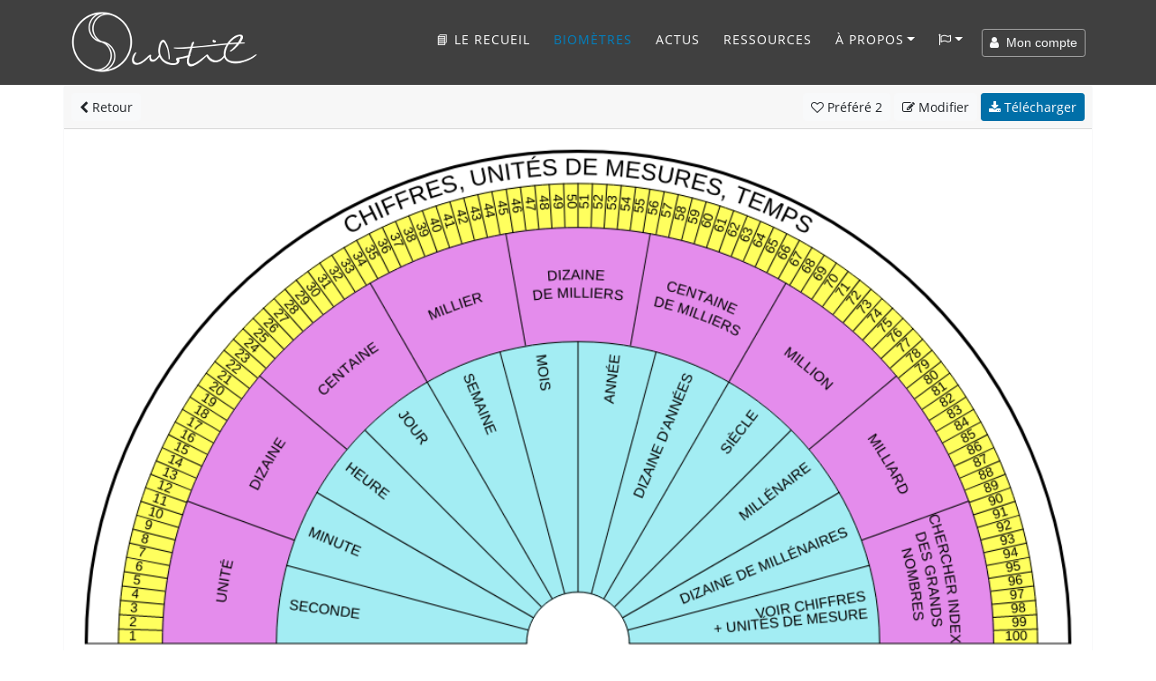

--- FILE ---
content_type: text/html; charset=UTF-8
request_url: https://www.subtil.net/fr/view/f54150b3-4fa5-44a2-9595-4ac5f47811cb
body_size: 15484
content:

    <!DOCTYPE html>
<html lang="FR" id="top">
<head>
    <title>Subtil - Biomètre : Mesure : chiffres, unités, temps</title>
	<meta charset="utf-8">
	<meta name="viewport" content="width=device-width, user-scalable=yes, initial-scale=1.0">
	<meta name="description" content="Mesure : chiffres, unités, temps - Planche à utiliser pour les mesures de temps, durée ou pour toutes recherches chiffrées avec votre pendule. - Groupe 1 : CHIFFRES, UNITÉS DE MESURES, TEMPS Groupe 2 : 1, 2, 3, 4, 5, 6, 7, 8, 9, 10, 11, 12, 13, 14, 15, 16, 17, 18, 19, 20, 21, 22, 23, 24, 25, 26, 27, 28, 29, 30, 31, 32, 33, 34, 35, 36, 37, 38, 39, 40, 41, 42, 43, 44, 45, 46, 47, 48, 49, 50, 51, 52, 53, 54, 55, 56, 57, 58, 59, 60, 61, 62, 63, 64, 65, 66, 67, 68, 69, 70, 71, 72, 73, 74, 75, 76, 77, 78, 79, 80, 81, 82, 83, 84, 85, 86, 87, 88, 89, 90, 91, 92, 93, 94, 95, 96, 97, 98, 99, 100 Groupe 3 : UNITÉ, DIZAINE, CENTAINE, MILLIER, DIZAINE 
DE MILLIERS, CENTAINE 
DE MILLIERS, MILLION, MILLIARD, CHERCHER INDEX
DES GRANDS 
NOMBRES Groupe 4 : SECONDE, MINUTE, HEURE, JOUR, SEMAINE, MOIS, ANNÉE, DIZAINE D’ANNÉES, SIÈCLE, MILLÉNAIRE, DIZAINE DE MILLÉNAIRES, VOIR CHIFFRES
+ UNITÉS DE MESURE " />
	<meta name="keywords" content="Mesure : chiffres, unités, temps - Planche à utiliser pour les mesures de temps, durée ou pour toutes recherches chiffrées avec votre pendule. - Groupe 1 : CHIFFRES, UNITÉS DE MESURES, TEMPS Groupe 2 : 1, 2, 3, 4, 5, 6, 7, 8, 9, 10, 11, 12, 13, 14, 15, 16, 17, 18, 19, 20, 21, 22, 23, 24, 25, 26, 27, 28, 29, 30, 31, 32, 33, 34, 35, 36, 37, 38, 39, 40, 41, 42, 43, 44, 45, 46, 47, 48, 49, 50, 51, 52, 53, 54, 55, 56, 57, 58, 59, 60, 61, 62, 63, 64, 65, 66, 67, 68, 69, 70, 71, 72, 73, 74, 75, 76, 77, 78, 79, 80, 81, 82, 83, 84, 85, 86, 87, 88, 89, 90, 91, 92, 93, 94, 95, 96, 97, 98, 99, 100 Groupe 3 : UNITÉ, DIZAINE, CENTAINE, MILLIER, DIZAINE 
DE MILLIERS, CENTAINE 
DE MILLIERS, MILLION, MILLIARD, CHERCHER INDEX
DES GRANDS 
NOMBRES Groupe 4 : SECONDE, MINUTE, HEURE, JOUR, SEMAINE, MOIS, ANNÉE, DIZAINE D’ANNÉES, SIÈCLE, MILLÉNAIRE, DIZAINE DE MILLÉNAIRES, VOIR CHIFFRES
+ UNITÉS DE MESURE " />
    
    <meta property="og:type"        content="article" />
    <meta property="og:site_name"   content="Subtil" />
    <meta property="og:title"       content="Subtil - Biomètre : Mesure : chiffres, unités, temps" />
    <meta property="og:description" content="Mesure : chiffres, unités, temps - Planche à utiliser pour les mesures de temps, durée ou pour toutes recherches chiffrées avec votre pendule. - Groupe 1 : CHIFFRES, UNITÉS DE MESURES, TEMPS Groupe 2 : 1, 2, 3, 4, 5, 6, 7, 8, 9, 10, 11, 12, 13, 14, 15, 16, 17, 18, 19, 20, 21, 22, 23, 24, 25, 26, 27, 28, 29, 30, 31, 32, 33, 34, 35, 36, 37, 38, 39, 40, 41, 42, 43, 44, 45, 46, 47, 48, 49, 50, 51, 52, 53, 54, 55, 56, 57, 58, 59, 60, 61, 62, 63, 64, 65, 66, 67, 68, 69, 70, 71, 72, 73, 74, 75, 76, 77, 78, 79, 80, 81, 82, 83, 84, 85, 86, 87, 88, 89, 90, 91, 92, 93, 94, 95, 96, 97, 98, 99, 100 Groupe 3 : UNITÉ, DIZAINE, CENTAINE, MILLIER, DIZAINE 
DE MILLIERS, CENTAINE 
DE MILLIERS, MILLION, MILLIARD, CHERCHER INDEX
DES GRANDS 
NOMBRES Groupe 4 : SECONDE, MINUTE, HEURE, JOUR, SEMAINE, MOIS, ANNÉE, DIZAINE D’ANNÉES, SIÈCLE, MILLÉNAIRE, DIZAINE DE MILLÉNAIRES, VOIR CHIFFRES
+ UNITÉS DE MESURE " />
    <meta property="og:url"         content="https://www.subtil.net/fr/view/f54150b3-4fa5-44a2-9595-4ac5f47811cb" />
    <meta property="og:image"       content="https://www.subtil.net/store/biometers/f54150b3-4fa5-44a2-9595-4ac5f47811cb.png" />
    <link rel="canonical" href="https://www.subtil.net/fr/view/f54150b3-4fa5-44a2-9595-4ac5f47811cb" />    <link rel="icon" href="https://www.subtil.net/views/img/favicon.png" />
            <link rel="alternate" type="application/rss+xml" title="Fil Rss des articles" href="https://blog.subtil.net/fr/feed.php?rss" />
    
    <!-- Apple Touch Icon (at least 200x200px) -->
    <link rel="apple-touch-icon" href="https://www.subtil.net/views/img/touch-icon.png">

    <!-- To run web application in full-screen -->
    <meta name="apple-mobile-web-app-capable" content="yes">

    <!-- Status Bar Style (see Supported Meta Tags below for available values) -->
    <!-- Has no effect unless you have the previous meta tag -->
    <meta name="apple-mobile-web-app-status-bar-style" content="black">

    <!-- Bootstrap core CSS -->
    <link href="https://www.subtil.net/views/vendor/bootstrap/css/bootstrap.min.css?v=1.39" rel="stylesheet">
    <link rel="stylesheet" href="https://www.subtil.net/views/css/subtil.css?v=1.39" media="screen"/>
    <!-- Custom fonts for this template -->
    <link rel="stylesheet" href="https://www.subtil.net/views/vendor/font-awesome/css/font-awesome.min.css?v=1.39" type="text/css">

    <!-- Bootstrap core JavaScript -->
    <script src="https://www.subtil.net/views/vendor/jquery/jquery.min.js?v=1.39"></script>
    <script src="https://www.subtil.net/views/vendor/popper/popper.min.js?v=1.39"></script>
    <script src="https://www.subtil.net/views/vendor/bootstrap/js/bootstrap.min.js?v=1.39"></script>
    <script src="https://www.subtil.net/views/vendor/bootstrap-notify/bootstrap-notify.min.js?v=1.39"></script>
    <script src="https://www.subtil.net/views/js/subtil.min.js?v=1.39"></script>
</head>
<body class="page" style="padding-top:94px">
    <nav class="navbar navbar-nav navbar-shrink navbar-expand-lg navbar-dark fixed-top bs-dark" id="mainNav">
        <div class="container">
            <a class="navbar-brand js-scroll-trigger" href="https://www.subtil.net/fr/#top">
                <img src="https://www.subtil.net/views/img/subtil-sm.png" alt="logo subtil" class="d-lg-none ml-2" height="39" width="39" />
                <img src="https://www.subtil.net/views/img/subtil.png" alt="logo subtil" class="d-none d-lg-block" height="70" width="210" />
            </a>
            <button class="navbar-toggler navbar-toggler-right" type="button" data-toggle="collapse" data-target="#navbarResponsive" aria-controls="navbarResponsive" aria-expanded="false" aria-label="Toggle navigation">
                <i class="fa fa-bars"></i>
            </button>
            <div class="collapse navbar-collapse" id="navbarResponsive">
                <ul class="navbar-nav ml-auto">
                                            <li class="nav-item">
                            <a class="nav-link " href="https://www.subtil.net/fr/lerecueil/" title="Subtil, le recueil - Un livre avec plus de 170 planches de radiesthésie" >
                                <!--<img src="https://www.subtil.net/store/medias/img/Subtil-le-recueil-ico.png" width="20" class="shadow" />-->📘 Le recueil
                            </a>
                        </li>
                                        <li class="nav-item">
                        <a class="nav-link active" href="https://www.subtil.net/fr/list/public/ALL/star/desc/1/" >Biomètres</a>
                    </li>
                                            <li class="nav-item">
                            <a class="nav-link js-scroll-trigger" href="https://blog.subtil.net/fr/" >Actus</a>
                        </li>
                                                                <li class="nav-item">
                            <a class="nav-link js-scroll-trigger " href="https://www.subtil.net/fr/page/4/ressources" >Ressources</a>
                        </li>
                                                            <li class="nav-item dropdown" id="menuLink">
                        <a class="nav-link dropdown-toggle " href="#" id="navbarDropdownMenuLink" data-toggle="dropdown" aria-haspopup="true" aria-expanded="false">À propos</a>
                        <div class="dropdown-menu">
                            <a class="dropdown-item" href="https://www.subtil.net/fr/page/1/a-propos-de-subtil" >À propos</a>
                            <a class="dropdown-item" href="https://www.subtil.net/fr/page/2/soutenir-subtil" >Nous soutenir ❤️</a>
                            <a class="dropdown-item" href="https://www.subtil.net/fr/guestbook" >Livre d'Or</a>
                            <a class="dropdown-item" href="https://www.subtil.net/fr/page/3/nous-contacter" >Contact</a>
                                                            <a class="dropdown-item" href="https://www.subtil.net/fr/page/11/foire-aux-questions" >¿&nbsp;FAQ&nbsp;?</a>
                                                    </div>
                    </li>
                    <li class="nav-item dropdown mb-2" id="menuLang">
                        <a class="nav-link dropdown-toggle" title="Changer de langue" href="#" id="navbarDropdownMenuLang" data-toggle="dropdown" aria-haspopup="true" aria-expanded="false"><span class="fa fa-flag-o"></span></a>
                        <div class="dropdown-menu">
                                                            <a class="dropdown-item " href="https://www.subtil.net/de/">Deutsch</a>
                                                            <a class="dropdown-item " href="https://www.subtil.net/en/">English</a>
                                                            <a class="dropdown-item " href="https://www.subtil.net/es/">Español</a>
                                                            <a class="dropdown-item active" href="https://www.subtil.net/fr/">Français</a>
                                                            <a class="dropdown-item " href="https://www.subtil.net/it/">Italiano</a>
                                                            <a class="dropdown-item " href="https://www.subtil.net/pt/">Português</a>
                                                            <a class="dropdown-item " href="https://www.subtil.net/ru/">Pусский</a>
                                                    </div>
                    </li>
                </ul>
                <form id="menuForm" class="form-inline">
                    <button id="menuAccount" class="btn btn-outline-light btn-sm " onclick="modalMyAccount(); return false;"><span class="fa fa-user"></span> &nbsp;Mon compte</button>
                    <div id="menuConnected" class="form-group dropdown d-none">
                        <button class="btn dropdown-toggle btn-outline-light btn-sm" style="" type="button" id="dropdownMenuLink" data-toggle="dropdown" aria-haspopup="true" aria-expanded="false"><span class="fa fa-user"></span> &nbsp;<span id="loginSpan" class="text-truncate d-inline-block align-middle"></span></button>
                        <div class="dropdown-menu" id="dropdownMenu">
                            <a class="dropdown-item" onclick="modalMyAccount(); return false;" href="#">Mon compte</a>
                            <a class="dropdown-item" onclick="logout(); return false;" href="#">Déconnexion</a>
                        </div>
                    </div>
                </form>

                <div id="loadingContent" class="d-none">
                    <p class="text-center"><br /><br /><br /><span class="fa fa-5x fa-circle-o-notch fa-spin text-primary"></span><br /><br /><br /></p>
                </div>

                <div id="overlay-ajax" ><span id="span-overlay-ajax" class="text-center"><span class="fa fa-5x fa-circle-o-notch fa-spin text-primary"></span></span></div>

                <script>

                    var isConnected = false;
                    var serverRoot = 'https://www.subtil.net/';
                    var strYouAreConnected      = 'Vous êtes à présent connecté';
                    var strYouAreDisconnected   = 'Vous êtes à présent déconnecté';

                </script>
                <style>
                    #navbarResponsive:not(.show) #menuLink.dropdown:hover .dropdown-menu, #navbarResponsive:not(.show) #menuLang.dropdown:hover .dropdown-menu {
                        display: block;
                    }
                    #navbarResponsive:not(.show)#menuLink .dropdown-menu, #navbarResponsive:not(.show) #menuLang .dropdown-menu {
                        margin-top: 0;
                    }
                </style>
            </div>
        </div>
    </nav>
    <div class="modal fade" id="loginModal" tabindex="-1" role="dialog">
        <div class="modal-dialog modal-dialog-centered" role="document">
            <div class="modal-content">
                <div class="modal-body" >
                </div>
            </div>
        </div>
    </div>
        <main class="main">

            <link rel="stylesheet" href="https://www.subtil.net/views/vendor/smalltalk/css/smalltalk.min.css?v=1.39">
            <link rel="stylesheet" href="https://www.subtil.net/views/vendor/nouislider/css/nouislider.css?v=1.39">
            <link rel="stylesheet" href="https://www.subtil.net/views/vendor/tiny-slider/css/tiny-slider.css?v=1.39">

            <link rel="stylesheet" href="https://www.subtil.net/views/css/mybiometer.css?v=1.39">

            <script>
                if(/MSIE \d|Trident.*rv:/.test(navigator.userAgent))
                    document.write('<script src="https://www.subtil.net/views/vendor/promise/promise.min.js"><\/script>');
            </script>

            <script src="https://www.subtil.net/views/vendor/smalltalk/js/smalltalk.min.js?v=1.39"></script>
            <script src="https://www.subtil.net/views/vendor/vue/vue.min.js?v=1.39"></script>
            <script src="https://www.subtil.net/views/vendor/Sortable/Sortable.min.js?v=1.39"></script>
            <script src="https://www.subtil.net/views/vendor/nouislider/js/nouislider.min.js?v=1.39"></script>
            <script src="https://www.subtil.net/views/vendor/autosize/autosize.min.js?v=1.39"></script>
            <script src="https://www.subtil.net/views/vendor/tiny-slider/js/tiny-slider.js?v=1.39"></script>

            <script src="https://www.subtil.net/views/js/mybiometer.min.js?v=1.39"></script>

            <script src="https://blog.subtil.net/fr/../fr/plugins/plxSocial/plxSocial.js?v=1.39"></script>
            <link rel="stylesheet" href="https://blog.subtil.net/fr/../fr/plugins/plxSocial/css/site.css?v=1.39">

            <script>
                var userID              = '';
                var urlRoot             = 'https://www.subtil.net/fr/';
                var urlPubBiometer      = 'https://www.subtil.net/fr/list/public/';
                var urlPrivBiometer     = 'https://www.subtil.net/fr/list/private/';
                var urlLike             = 'https://www.subtil.net/fr/like/';
                var urlSave             = 'https://www.subtil.net/fr/save/';
                var urlShare            = 'https://www.subtil.net/fr/share/';
                var urlRedirect         = 'https://www.subtil.net/fr/redirect/';
                var urlDelete           = 'https://www.subtil.net/fr/delete/';
                var urlAccount          = 'https://www.subtil.net/?account/';
                var userCategories      = false;
                var urlCreateUserCat    = 'https://www.subtil.net/fr/createUserCat/';
                var urlDeleteUserCat    = 'https://www.subtil.net/fr/deleteUserCat/';
                var urlUpdateUserCat    = 'https://www.subtil.net/fr/updateUserCat/';
                var urlSetBiometerCat   = 'https://www.subtil.net/fr/setBiometerCat/';

                var rLang = {
                    watermark:                  "créé avec Subtil.net",
                    information:                "Information",
                    accountNeeded:              "Un compte utilisateur est nécessaire pour utiliser cette fonctionnalité.",
                    logIn:                      "Se connecter",
                    createAccount:              "Créer un compte",
                    error:                      "Erreur",
                    question:                   "Question",
                    warn:                       "Attention",
                    biometerTitle:              "Titre du biomètre",
                    pleaseEnterATitle:          "Veuillez renseigner un titre pour le biomètre à créer",
                    alertPublicWhenPrivate:     "Ceci est la version publique de votre biomètre, veuillez modifier",
                    yourPrivateVersion:         "votre version privée",
                    cantOpenThisBiometer:       "Impossible d'ouvrir ce biomètre",
                    pleaseSaveBeforeShare:      "Veuillez d'abord enregistrer le biomètre pour le partager",
                    confirmation:               "Confirmation",
                    confirmAcceptLicenceShare:  "Vous êtes sur le point de partager ce biomètre avec tous, &lt;b&gt;merci&amp;nbsp;!&lt;/b&gt;&lt;br /&gt;Celui-ci sera partagé sous &lt;a href=&quot;https://creativecommons.org/licenses/by/4.0/deed.fr&quot; target=&quot;blank&quot;&gt;&lt;span class=&quot;fa fa-creative-commons&quot;&gt;&lt;/span&gt; licence CC-BY&lt;/a&gt;",
                    emptyDescriptionShare:      "Vous n'avez pas renseigné de description !&lt;br /&gt;Pour aider à la compréhension et à l'utilisation de votre planche, &lt;b&gt;nous vous invitons à renseigner une description&lt;/b&gt; et éventuellement des exemples de questions à poser",
                    addDescription:             "Ajouter une description",
                    ignoreDescription:          "Ignorer",
                    shareDone:                  "Partage effectué, merci !&lt;br /&gt;Il sera publié après avoir été validé par un modérateur",
                    saveDone:                   "Enregistrement effectué !",
                    errorSaving:                "Erreur lors de l'enregistrement, veuillez réessayer",
                    areYouSure:                 "Êtes-vous sûr ?",
                    deleteDone:                 "Suppression effectuée !",
                    defaultBiometerTitle:       "Titre du biomètre",
                    defaultGroupTitle:          "Groupe",
                    defaultItemTitle:           "Élément",
                    numberOfColumns:            "Nombre de colonnes",
                    pleaseEnterTitle:           "Vous devez saisir un titre",
                    inputNumberUnder:           "Veuillez saisir un nombre inférieur à @1",
                    numberGroupMaxReach:        "Nombre maximum de groupe atteint",
                    newGroup:                   "Nouveau groupe"
                };

                function back() {
                    var urlList = urlRoot+'list/';

                    if (document.referrer && document.referrer.substr(0, urlList.length) == urlList)
                        window.history.back();
                    else
                        window.location = urlPubBiometer+'ALL/star/desc/1';
                }
            </script>

        <div id="biometer">
            <div id="homeScreen" class="container">
                <div class="row">
                    <div class="col-12 p-0">

                        <div class="card border-light biometer-view" id="f54150b3-4fa5-44a2-9595-4ac5f47811cb" data-json="{&quot;biometerFormatVersion&quot;:&quot;1.4&quot;,&quot;biometerID&quot;:null,&quot;biometerDescription&quot;:&quot;Planche \u00e0 utiliser pour les mesures de temps, dur\u00e9e ou pour toutes recherches chiffr\u00e9es avec votre pendule.&quot;,&quot;biometerAngle&quot;:&quot;180.00&quot;,&quot;biometerTitleDisplay&quot;:false,&quot;biometerTitleFontSize&quot;:&quot;40&quot;,&quot;biometerTitleColor&quot;:&quot;#000000&quot;,&quot;biometerWidth&quot;:1000,&quot;biometerBorderWidth&quot;:&quot;3&quot;,&quot;biometerBorderColor&quot;:&quot;#000000&quot;,&quot;groups&quot;:[{&quot;id&quot;:&quot;bo1u6m4a6&quot;,&quot;groupWidth&quot;:7,&quot;groupName&quot;:&quot;Nouveau groupe 3&quot;,&quot;groupFontSize&quot;:23,&quot;groupFontColor&quot;:&quot;#000&quot;,&quot;groupTextDirection&quot;:&quot;V&quot;,&quot;groupValign&quot;:&quot;M&quot;,&quot;groupBackgroundColor&quot;:&quot;#FFFFFF&quot;,&quot;groupNbCols&quot;:1,&quot;items&quot;:[{&quot;id&quot;:&quot;r7at7zgkf&quot;,&quot;text&quot;:&quot;CHIFFRES, UNIT\u00c9S DE MESURES, TEMPS&quot;,&quot;customize&quot;:true,&quot;itemFontSize&quot;:23,&quot;itemFontColor&quot;:&quot;#000&quot;,&quot;itemTextDirection&quot;:&quot;A&quot;,&quot;itemValign&quot;:&quot;M&quot;,&quot;itemBackgroundColor&quot;:&quot;#FFFFFF&quot;,&quot;itemColSpan&quot;:1}]},{&quot;id&quot;:&quot;y90c34e1t&quot;,&quot;groupWidth&quot;:10,&quot;groupName&quot;:&quot;Groupe&quot;,&quot;groupFontSize&quot;:&quot;13&quot;,&quot;groupFontColor&quot;:&quot;#000&quot;,&quot;groupTextDirection&quot;:&quot;V&quot;,&quot;groupValign&quot;:&quot;M&quot;,&quot;groupBackgroundColor&quot;:&quot;#ffff5e&quot;,&quot;groupNbCols&quot;:100,&quot;items&quot;:[{&quot;id&quot;:&quot;ockcc6cco&quot;,&quot;text&quot;:&quot;1&quot;,&quot;customize&quot;:false,&quot;itemFontSize&quot;:&quot;13&quot;,&quot;itemFontColor&quot;:&quot;#000&quot;,&quot;itemTextDirection&quot;:&quot;V&quot;,&quot;itemValign&quot;:&quot;M&quot;,&quot;itemBackgroundColor&quot;:&quot;#ffff5e&quot;,&quot;itemColSpan&quot;:1},{&quot;id&quot;:&quot;1rh41mg2i&quot;,&quot;text&quot;:&quot;2&quot;,&quot;customize&quot;:false,&quot;itemFontSize&quot;:&quot;13&quot;,&quot;itemFontColor&quot;:&quot;#000&quot;,&quot;itemTextDirection&quot;:&quot;V&quot;,&quot;itemValign&quot;:&quot;M&quot;,&quot;itemBackgroundColor&quot;:&quot;#ffff5e&quot;,&quot;itemColSpan&quot;:1},{&quot;id&quot;:&quot;bgt4xqe8y&quot;,&quot;text&quot;:&quot;3&quot;,&quot;customize&quot;:false,&quot;itemFontSize&quot;:&quot;13&quot;,&quot;itemFontColor&quot;:&quot;#000&quot;,&quot;itemTextDirection&quot;:&quot;V&quot;,&quot;itemValign&quot;:&quot;M&quot;,&quot;itemBackgroundColor&quot;:&quot;#ffff5e&quot;,&quot;itemColSpan&quot;:1},{&quot;id&quot;:&quot;kr7nodq18&quot;,&quot;text&quot;:&quot;4&quot;,&quot;customize&quot;:false,&quot;itemFontSize&quot;:&quot;13&quot;,&quot;itemFontColor&quot;:&quot;#000&quot;,&quot;itemTextDirection&quot;:&quot;V&quot;,&quot;itemValign&quot;:&quot;M&quot;,&quot;itemBackgroundColor&quot;:&quot;#ffff5e&quot;,&quot;itemColSpan&quot;:1},{&quot;id&quot;:&quot;afhihwa7m&quot;,&quot;text&quot;:&quot;5&quot;,&quot;customize&quot;:false,&quot;itemFontSize&quot;:&quot;13&quot;,&quot;itemFontColor&quot;:&quot;#000&quot;,&quot;itemTextDirection&quot;:&quot;V&quot;,&quot;itemValign&quot;:&quot;M&quot;,&quot;itemBackgroundColor&quot;:&quot;#ffff5e&quot;,&quot;itemColSpan&quot;:1},{&quot;id&quot;:&quot;j74kn8of0&quot;,&quot;text&quot;:&quot;6&quot;,&quot;customize&quot;:false,&quot;itemFontSize&quot;:&quot;13&quot;,&quot;itemFontColor&quot;:&quot;#000&quot;,&quot;itemTextDirection&quot;:&quot;V&quot;,&quot;itemValign&quot;:&quot;M&quot;,&quot;itemBackgroundColor&quot;:&quot;#ffff5e&quot;,&quot;itemColSpan&quot;:1},{&quot;id&quot;:&quot;fkgsugotp&quot;,&quot;text&quot;:&quot;7&quot;,&quot;customize&quot;:false,&quot;itemFontSize&quot;:&quot;13&quot;,&quot;itemFontColor&quot;:&quot;#000&quot;,&quot;itemTextDirection&quot;:&quot;V&quot;,&quot;itemValign&quot;:&quot;M&quot;,&quot;itemBackgroundColor&quot;:&quot;#ffff5e&quot;,&quot;itemColSpan&quot;:1},{&quot;id&quot;:&quot;vior7qn34&quot;,&quot;text&quot;:&quot;8&quot;,&quot;customize&quot;:false,&quot;itemFontSize&quot;:&quot;13&quot;,&quot;itemFontColor&quot;:&quot;#000&quot;,&quot;itemTextDirection&quot;:&quot;V&quot;,&quot;itemValign&quot;:&quot;M&quot;,&quot;itemBackgroundColor&quot;:&quot;#ffff5e&quot;,&quot;itemColSpan&quot;:1},{&quot;id&quot;:&quot;78gtwpdrj&quot;,&quot;text&quot;:&quot;9&quot;,&quot;customize&quot;:false,&quot;itemFontSize&quot;:&quot;13&quot;,&quot;itemFontColor&quot;:&quot;#000&quot;,&quot;itemTextDirection&quot;:&quot;V&quot;,&quot;itemValign&quot;:&quot;M&quot;,&quot;itemBackgroundColor&quot;:&quot;#ffff5e&quot;,&quot;itemColSpan&quot;:1},{&quot;id&quot;:&quot;9dggzyx7v&quot;,&quot;text&quot;:&quot;10&quot;,&quot;customize&quot;:false,&quot;itemFontSize&quot;:&quot;13&quot;,&quot;itemFontColor&quot;:&quot;#000&quot;,&quot;itemTextDirection&quot;:&quot;V&quot;,&quot;itemValign&quot;:&quot;M&quot;,&quot;itemBackgroundColor&quot;:&quot;#ffff5e&quot;,&quot;itemColSpan&quot;:1},{&quot;id&quot;:&quot;g6erali88&quot;,&quot;text&quot;:&quot;11&quot;,&quot;customize&quot;:false,&quot;itemFontSize&quot;:&quot;13&quot;,&quot;itemFontColor&quot;:&quot;#000&quot;,&quot;itemTextDirection&quot;:&quot;V&quot;,&quot;itemValign&quot;:&quot;M&quot;,&quot;itemBackgroundColor&quot;:&quot;#ffff5e&quot;,&quot;itemColSpan&quot;:1},{&quot;id&quot;:&quot;g1k7wktrr&quot;,&quot;text&quot;:&quot;12&quot;,&quot;customize&quot;:false,&quot;itemFontSize&quot;:&quot;13&quot;,&quot;itemFontColor&quot;:&quot;#000&quot;,&quot;itemTextDirection&quot;:&quot;V&quot;,&quot;itemValign&quot;:&quot;M&quot;,&quot;itemBackgroundColor&quot;:&quot;#ffff5e&quot;,&quot;itemColSpan&quot;:1},{&quot;id&quot;:&quot;39r4rft97&quot;,&quot;text&quot;:&quot;13&quot;,&quot;customize&quot;:false,&quot;itemFontSize&quot;:&quot;13&quot;,&quot;itemFontColor&quot;:&quot;#000&quot;,&quot;itemTextDirection&quot;:&quot;V&quot;,&quot;itemValign&quot;:&quot;M&quot;,&quot;itemBackgroundColor&quot;:&quot;#ffff5e&quot;,&quot;itemColSpan&quot;:1},{&quot;id&quot;:&quot;23pi359sj&quot;,&quot;text&quot;:&quot;14&quot;,&quot;customize&quot;:false,&quot;itemFontSize&quot;:&quot;13&quot;,&quot;itemFontColor&quot;:&quot;#000&quot;,&quot;itemTextDirection&quot;:&quot;V&quot;,&quot;itemValign&quot;:&quot;M&quot;,&quot;itemBackgroundColor&quot;:&quot;#ffff5e&quot;,&quot;itemColSpan&quot;:1},{&quot;id&quot;:&quot;n8klygghj&quot;,&quot;text&quot;:&quot;15&quot;,&quot;customize&quot;:false,&quot;itemFontSize&quot;:&quot;13&quot;,&quot;itemFontColor&quot;:&quot;#000&quot;,&quot;itemTextDirection&quot;:&quot;V&quot;,&quot;itemValign&quot;:&quot;M&quot;,&quot;itemBackgroundColor&quot;:&quot;#ffff5e&quot;,&quot;itemColSpan&quot;:1},{&quot;id&quot;:&quot;87m3c68uk&quot;,&quot;text&quot;:&quot;16&quot;,&quot;customize&quot;:false,&quot;itemFontSize&quot;:&quot;13&quot;,&quot;itemFontColor&quot;:&quot;#000&quot;,&quot;itemTextDirection&quot;:&quot;V&quot;,&quot;itemValign&quot;:&quot;M&quot;,&quot;itemBackgroundColor&quot;:&quot;#ffff5e&quot;,&quot;itemColSpan&quot;:1},{&quot;id&quot;:&quot;5ubve1cag&quot;,&quot;text&quot;:&quot;17&quot;,&quot;customize&quot;:false,&quot;itemFontSize&quot;:&quot;13&quot;,&quot;itemFontColor&quot;:&quot;#000&quot;,&quot;itemTextDirection&quot;:&quot;V&quot;,&quot;itemValign&quot;:&quot;M&quot;,&quot;itemBackgroundColor&quot;:&quot;#ffff5e&quot;,&quot;itemColSpan&quot;:1},{&quot;id&quot;:&quot;37lb3wgvx&quot;,&quot;text&quot;:&quot;18&quot;,&quot;customize&quot;:false,&quot;itemFontSize&quot;:&quot;13&quot;,&quot;itemFontColor&quot;:&quot;#000&quot;,&quot;itemTextDirection&quot;:&quot;V&quot;,&quot;itemValign&quot;:&quot;M&quot;,&quot;itemBackgroundColor&quot;:&quot;#ffff5e&quot;,&quot;itemColSpan&quot;:1},{&quot;id&quot;:&quot;57jtepazl&quot;,&quot;text&quot;:&quot;19&quot;,&quot;customize&quot;:false,&quot;itemFontSize&quot;:&quot;13&quot;,&quot;itemFontColor&quot;:&quot;#000&quot;,&quot;itemTextDirection&quot;:&quot;V&quot;,&quot;itemValign&quot;:&quot;M&quot;,&quot;itemBackgroundColor&quot;:&quot;#ffff5e&quot;,&quot;itemColSpan&quot;:1},{&quot;id&quot;:&quot;edj1litb2&quot;,&quot;text&quot;:&quot;20&quot;,&quot;customize&quot;:false,&quot;itemFontSize&quot;:&quot;13&quot;,&quot;itemFontColor&quot;:&quot;#000&quot;,&quot;itemTextDirection&quot;:&quot;V&quot;,&quot;itemValign&quot;:&quot;M&quot;,&quot;itemBackgroundColor&quot;:&quot;#ffff5e&quot;,&quot;itemColSpan&quot;:1},{&quot;id&quot;:&quot;is0xlppib&quot;,&quot;text&quot;:&quot;21&quot;,&quot;customize&quot;:false,&quot;itemFontSize&quot;:&quot;13&quot;,&quot;itemFontColor&quot;:&quot;#000&quot;,&quot;itemTextDirection&quot;:&quot;V&quot;,&quot;itemValign&quot;:&quot;M&quot;,&quot;itemBackgroundColor&quot;:&quot;#ffff5e&quot;,&quot;itemColSpan&quot;:1},{&quot;id&quot;:&quot;mvp8kfnn5&quot;,&quot;text&quot;:&quot;22&quot;,&quot;customize&quot;:false,&quot;itemFontSize&quot;:&quot;13&quot;,&quot;itemFontColor&quot;:&quot;#000&quot;,&quot;itemTextDirection&quot;:&quot;V&quot;,&quot;itemValign&quot;:&quot;M&quot;,&quot;itemBackgroundColor&quot;:&quot;#ffff5e&quot;,&quot;itemColSpan&quot;:1},{&quot;id&quot;:&quot;9szzr4bld&quot;,&quot;text&quot;:&quot;23&quot;,&quot;customize&quot;:false,&quot;itemFontSize&quot;:&quot;13&quot;,&quot;itemFontColor&quot;:&quot;#000&quot;,&quot;itemTextDirection&quot;:&quot;V&quot;,&quot;itemValign&quot;:&quot;M&quot;,&quot;itemBackgroundColor&quot;:&quot;#ffff5e&quot;,&quot;itemColSpan&quot;:1},{&quot;id&quot;:&quot;y3c00nxkh&quot;,&quot;text&quot;:&quot;24&quot;,&quot;customize&quot;:false,&quot;itemFontSize&quot;:&quot;13&quot;,&quot;itemFontColor&quot;:&quot;#000&quot;,&quot;itemTextDirection&quot;:&quot;V&quot;,&quot;itemValign&quot;:&quot;M&quot;,&quot;itemBackgroundColor&quot;:&quot;#ffff5e&quot;,&quot;itemColSpan&quot;:1},{&quot;id&quot;:&quot;zkdtyhe6t&quot;,&quot;text&quot;:&quot;25&quot;,&quot;customize&quot;:false,&quot;itemFontSize&quot;:&quot;13&quot;,&quot;itemFontColor&quot;:&quot;#000&quot;,&quot;itemTextDirection&quot;:&quot;V&quot;,&quot;itemValign&quot;:&quot;M&quot;,&quot;itemBackgroundColor&quot;:&quot;#ffff5e&quot;,&quot;itemColSpan&quot;:1},{&quot;id&quot;:&quot;3tulci57h&quot;,&quot;text&quot;:&quot;26&quot;,&quot;customize&quot;:false,&quot;itemFontSize&quot;:&quot;13&quot;,&quot;itemFontColor&quot;:&quot;#000&quot;,&quot;itemTextDirection&quot;:&quot;V&quot;,&quot;itemValign&quot;:&quot;M&quot;,&quot;itemBackgroundColor&quot;:&quot;#ffff5e&quot;,&quot;itemColSpan&quot;:1},{&quot;id&quot;:&quot;wp2rjt9k9&quot;,&quot;text&quot;:&quot;27&quot;,&quot;customize&quot;:false,&quot;itemFontSize&quot;:&quot;13&quot;,&quot;itemFontColor&quot;:&quot;#000&quot;,&quot;itemTextDirection&quot;:&quot;V&quot;,&quot;itemValign&quot;:&quot;M&quot;,&quot;itemBackgroundColor&quot;:&quot;#ffff5e&quot;,&quot;itemColSpan&quot;:1},{&quot;id&quot;:&quot;jwmo37mhr&quot;,&quot;text&quot;:&quot;28&quot;,&quot;customize&quot;:false,&quot;itemFontSize&quot;:&quot;13&quot;,&quot;itemFontColor&quot;:&quot;#000&quot;,&quot;itemTextDirection&quot;:&quot;V&quot;,&quot;itemValign&quot;:&quot;M&quot;,&quot;itemBackgroundColor&quot;:&quot;#ffff5e&quot;,&quot;itemColSpan&quot;:1},{&quot;id&quot;:&quot;ljqp9ej4v&quot;,&quot;text&quot;:&quot;29&quot;,&quot;customize&quot;:false,&quot;itemFontSize&quot;:&quot;13&quot;,&quot;itemFontColor&quot;:&quot;#000&quot;,&quot;itemTextDirection&quot;:&quot;V&quot;,&quot;itemValign&quot;:&quot;M&quot;,&quot;itemBackgroundColor&quot;:&quot;#ffff5e&quot;,&quot;itemColSpan&quot;:1},{&quot;id&quot;:&quot;xah8w5a3b&quot;,&quot;text&quot;:&quot;30&quot;,&quot;customize&quot;:false,&quot;itemFontSize&quot;:&quot;13&quot;,&quot;itemFontColor&quot;:&quot;#000&quot;,&quot;itemTextDirection&quot;:&quot;V&quot;,&quot;itemValign&quot;:&quot;M&quot;,&quot;itemBackgroundColor&quot;:&quot;#ffff5e&quot;,&quot;itemColSpan&quot;:1},{&quot;id&quot;:&quot;dzfbjsnck&quot;,&quot;text&quot;:&quot;31&quot;,&quot;customize&quot;:false,&quot;itemFontSize&quot;:&quot;13&quot;,&quot;itemFontColor&quot;:&quot;#000&quot;,&quot;itemTextDirection&quot;:&quot;V&quot;,&quot;itemValign&quot;:&quot;M&quot;,&quot;itemBackgroundColor&quot;:&quot;#ffff5e&quot;,&quot;itemColSpan&quot;:1},{&quot;id&quot;:&quot;1i60yx5yv&quot;,&quot;text&quot;:&quot;32&quot;,&quot;customize&quot;:false,&quot;itemFontSize&quot;:&quot;13&quot;,&quot;itemFontColor&quot;:&quot;#000&quot;,&quot;itemTextDirection&quot;:&quot;V&quot;,&quot;itemValign&quot;:&quot;M&quot;,&quot;itemBackgroundColor&quot;:&quot;#ffff5e&quot;,&quot;itemColSpan&quot;:1},{&quot;id&quot;:&quot;1lzqgdrrz&quot;,&quot;text&quot;:&quot;33&quot;,&quot;customize&quot;:false,&quot;itemFontSize&quot;:&quot;13&quot;,&quot;itemFontColor&quot;:&quot;#000&quot;,&quot;itemTextDirection&quot;:&quot;V&quot;,&quot;itemValign&quot;:&quot;M&quot;,&quot;itemBackgroundColor&quot;:&quot;#ffff5e&quot;,&quot;itemColSpan&quot;:1},{&quot;id&quot;:&quot;yzbnjsj44&quot;,&quot;text&quot;:&quot;34&quot;,&quot;customize&quot;:false,&quot;itemFontSize&quot;:&quot;13&quot;,&quot;itemFontColor&quot;:&quot;#000&quot;,&quot;itemTextDirection&quot;:&quot;V&quot;,&quot;itemValign&quot;:&quot;M&quot;,&quot;itemBackgroundColor&quot;:&quot;#ffff5e&quot;,&quot;itemColSpan&quot;:1},{&quot;id&quot;:&quot;hmd33kjoq&quot;,&quot;text&quot;:&quot;35&quot;,&quot;customize&quot;:false,&quot;itemFontSize&quot;:&quot;13&quot;,&quot;itemFontColor&quot;:&quot;#000&quot;,&quot;itemTextDirection&quot;:&quot;V&quot;,&quot;itemValign&quot;:&quot;M&quot;,&quot;itemBackgroundColor&quot;:&quot;#ffff5e&quot;,&quot;itemColSpan&quot;:1},{&quot;id&quot;:&quot;pt9x43v0r&quot;,&quot;text&quot;:&quot;36&quot;,&quot;customize&quot;:false,&quot;itemFontSize&quot;:&quot;13&quot;,&quot;itemFontColor&quot;:&quot;#000&quot;,&quot;itemTextDirection&quot;:&quot;V&quot;,&quot;itemValign&quot;:&quot;M&quot;,&quot;itemBackgroundColor&quot;:&quot;#ffff5e&quot;,&quot;itemColSpan&quot;:1},{&quot;id&quot;:&quot;nee82mi2a&quot;,&quot;text&quot;:&quot;37&quot;,&quot;customize&quot;:false,&quot;itemFontSize&quot;:&quot;13&quot;,&quot;itemFontColor&quot;:&quot;#000&quot;,&quot;itemTextDirection&quot;:&quot;V&quot;,&quot;itemValign&quot;:&quot;M&quot;,&quot;itemBackgroundColor&quot;:&quot;#ffff5e&quot;,&quot;itemColSpan&quot;:1},{&quot;id&quot;:&quot;58um6ox6o&quot;,&quot;text&quot;:&quot;38&quot;,&quot;customize&quot;:false,&quot;itemFontSize&quot;:&quot;13&quot;,&quot;itemFontColor&quot;:&quot;#000&quot;,&quot;itemTextDirection&quot;:&quot;V&quot;,&quot;itemValign&quot;:&quot;M&quot;,&quot;itemBackgroundColor&quot;:&quot;#ffff5e&quot;,&quot;itemColSpan&quot;:1},{&quot;id&quot;:&quot;yv47fianh&quot;,&quot;text&quot;:&quot;39&quot;,&quot;customize&quot;:false,&quot;itemFontSize&quot;:&quot;13&quot;,&quot;itemFontColor&quot;:&quot;#000&quot;,&quot;itemTextDirection&quot;:&quot;V&quot;,&quot;itemValign&quot;:&quot;M&quot;,&quot;itemBackgroundColor&quot;:&quot;#ffff5e&quot;,&quot;itemColSpan&quot;:1},{&quot;id&quot;:&quot;9pi7bz8ma&quot;,&quot;text&quot;:&quot;40&quot;,&quot;customize&quot;:false,&quot;itemFontSize&quot;:&quot;13&quot;,&quot;itemFontColor&quot;:&quot;#000&quot;,&quot;itemTextDirection&quot;:&quot;V&quot;,&quot;itemValign&quot;:&quot;M&quot;,&quot;itemBackgroundColor&quot;:&quot;#ffff5e&quot;,&quot;itemColSpan&quot;:1},{&quot;id&quot;:&quot;bdabje7ff&quot;,&quot;text&quot;:&quot;41&quot;,&quot;customize&quot;:false,&quot;itemFontSize&quot;:&quot;13&quot;,&quot;itemFontColor&quot;:&quot;#000&quot;,&quot;itemTextDirection&quot;:&quot;V&quot;,&quot;itemValign&quot;:&quot;M&quot;,&quot;itemBackgroundColor&quot;:&quot;#ffff5e&quot;,&quot;itemColSpan&quot;:1},{&quot;id&quot;:&quot;air4975tb&quot;,&quot;text&quot;:&quot;42&quot;,&quot;customize&quot;:false,&quot;itemFontSize&quot;:&quot;13&quot;,&quot;itemFontColor&quot;:&quot;#000&quot;,&quot;itemTextDirection&quot;:&quot;V&quot;,&quot;itemValign&quot;:&quot;M&quot;,&quot;itemBackgroundColor&quot;:&quot;#ffff5e&quot;,&quot;itemColSpan&quot;:1},{&quot;id&quot;:&quot;a1gdj5g4h&quot;,&quot;text&quot;:&quot;43&quot;,&quot;customize&quot;:false,&quot;itemFontSize&quot;:&quot;13&quot;,&quot;itemFontColor&quot;:&quot;#000&quot;,&quot;itemTextDirection&quot;:&quot;V&quot;,&quot;itemValign&quot;:&quot;M&quot;,&quot;itemBackgroundColor&quot;:&quot;#ffff5e&quot;,&quot;itemColSpan&quot;:1},{&quot;id&quot;:&quot;2lnil1hp7&quot;,&quot;text&quot;:&quot;44&quot;,&quot;customize&quot;:false,&quot;itemFontSize&quot;:&quot;13&quot;,&quot;itemFontColor&quot;:&quot;#000&quot;,&quot;itemTextDirection&quot;:&quot;V&quot;,&quot;itemValign&quot;:&quot;M&quot;,&quot;itemBackgroundColor&quot;:&quot;#ffff5e&quot;,&quot;itemColSpan&quot;:1},{&quot;id&quot;:&quot;w4zro25sr&quot;,&quot;text&quot;:&quot;45&quot;,&quot;customize&quot;:false,&quot;itemFontSize&quot;:&quot;13&quot;,&quot;itemFontColor&quot;:&quot;#000&quot;,&quot;itemTextDirection&quot;:&quot;V&quot;,&quot;itemValign&quot;:&quot;M&quot;,&quot;itemBackgroundColor&quot;:&quot;#ffff5e&quot;,&quot;itemColSpan&quot;:1},{&quot;id&quot;:&quot;dkjcinyxv&quot;,&quot;text&quot;:&quot;46&quot;,&quot;customize&quot;:false,&quot;itemFontSize&quot;:&quot;13&quot;,&quot;itemFontColor&quot;:&quot;#000&quot;,&quot;itemTextDirection&quot;:&quot;V&quot;,&quot;itemValign&quot;:&quot;M&quot;,&quot;itemBackgroundColor&quot;:&quot;#ffff5e&quot;,&quot;itemColSpan&quot;:1},{&quot;id&quot;:&quot;xwsavcl0e&quot;,&quot;text&quot;:&quot;47&quot;,&quot;customize&quot;:false,&quot;itemFontSize&quot;:&quot;13&quot;,&quot;itemFontColor&quot;:&quot;#000&quot;,&quot;itemTextDirection&quot;:&quot;V&quot;,&quot;itemValign&quot;:&quot;M&quot;,&quot;itemBackgroundColor&quot;:&quot;#ffff5e&quot;,&quot;itemColSpan&quot;:1},{&quot;id&quot;:&quot;mfoqthqed&quot;,&quot;text&quot;:&quot;48&quot;,&quot;customize&quot;:false,&quot;itemFontSize&quot;:&quot;13&quot;,&quot;itemFontColor&quot;:&quot;#000&quot;,&quot;itemTextDirection&quot;:&quot;V&quot;,&quot;itemValign&quot;:&quot;M&quot;,&quot;itemBackgroundColor&quot;:&quot;#ffff5e&quot;,&quot;itemColSpan&quot;:1},{&quot;id&quot;:&quot;vajc16mit&quot;,&quot;text&quot;:&quot;49&quot;,&quot;customize&quot;:false,&quot;itemFontSize&quot;:&quot;13&quot;,&quot;itemFontColor&quot;:&quot;#000&quot;,&quot;itemTextDirection&quot;:&quot;V&quot;,&quot;itemValign&quot;:&quot;M&quot;,&quot;itemBackgroundColor&quot;:&quot;#ffff5e&quot;,&quot;itemColSpan&quot;:1},{&quot;id&quot;:&quot;8dyfwk81a&quot;,&quot;text&quot;:&quot;50&quot;,&quot;customize&quot;:false,&quot;itemFontSize&quot;:&quot;13&quot;,&quot;itemFontColor&quot;:&quot;#000&quot;,&quot;itemTextDirection&quot;:&quot;V&quot;,&quot;itemValign&quot;:&quot;M&quot;,&quot;itemBackgroundColor&quot;:&quot;#ffff5e&quot;,&quot;itemColSpan&quot;:1},{&quot;id&quot;:&quot;3e84ixqa9&quot;,&quot;text&quot;:&quot;51&quot;,&quot;customize&quot;:false,&quot;itemFontSize&quot;:&quot;13&quot;,&quot;itemFontColor&quot;:&quot;#000&quot;,&quot;itemTextDirection&quot;:&quot;V&quot;,&quot;itemValign&quot;:&quot;M&quot;,&quot;itemBackgroundColor&quot;:&quot;#ffff5e&quot;,&quot;itemColSpan&quot;:1},{&quot;id&quot;:&quot;hybeq5un7&quot;,&quot;text&quot;:&quot;52&quot;,&quot;customize&quot;:false,&quot;itemFontSize&quot;:&quot;13&quot;,&quot;itemFontColor&quot;:&quot;#000&quot;,&quot;itemTextDirection&quot;:&quot;V&quot;,&quot;itemValign&quot;:&quot;M&quot;,&quot;itemBackgroundColor&quot;:&quot;#ffff5e&quot;,&quot;itemColSpan&quot;:1},{&quot;id&quot;:&quot;3airsic4v&quot;,&quot;text&quot;:&quot;53&quot;,&quot;customize&quot;:false,&quot;itemFontSize&quot;:&quot;13&quot;,&quot;itemFontColor&quot;:&quot;#000&quot;,&quot;itemTextDirection&quot;:&quot;V&quot;,&quot;itemValign&quot;:&quot;M&quot;,&quot;itemBackgroundColor&quot;:&quot;#ffff5e&quot;,&quot;itemColSpan&quot;:1},{&quot;id&quot;:&quot;ima2pyjqu&quot;,&quot;text&quot;:&quot;54&quot;,&quot;customize&quot;:false,&quot;itemFontSize&quot;:&quot;13&quot;,&quot;itemFontColor&quot;:&quot;#000&quot;,&quot;itemTextDirection&quot;:&quot;V&quot;,&quot;itemValign&quot;:&quot;M&quot;,&quot;itemBackgroundColor&quot;:&quot;#ffff5e&quot;,&quot;itemColSpan&quot;:1},{&quot;id&quot;:&quot;s4vr1qywc&quot;,&quot;text&quot;:&quot;55&quot;,&quot;customize&quot;:false,&quot;itemFontSize&quot;:&quot;13&quot;,&quot;itemFontColor&quot;:&quot;#000&quot;,&quot;itemTextDirection&quot;:&quot;V&quot;,&quot;itemValign&quot;:&quot;M&quot;,&quot;itemBackgroundColor&quot;:&quot;#ffff5e&quot;,&quot;itemColSpan&quot;:1},{&quot;id&quot;:&quot;zzsnl2t7a&quot;,&quot;text&quot;:&quot;56&quot;,&quot;customize&quot;:false,&quot;itemFontSize&quot;:&quot;13&quot;,&quot;itemFontColor&quot;:&quot;#000&quot;,&quot;itemTextDirection&quot;:&quot;V&quot;,&quot;itemValign&quot;:&quot;M&quot;,&quot;itemBackgroundColor&quot;:&quot;#ffff5e&quot;,&quot;itemColSpan&quot;:1},{&quot;id&quot;:&quot;r71nojyst&quot;,&quot;text&quot;:&quot;57&quot;,&quot;customize&quot;:false,&quot;itemFontSize&quot;:&quot;13&quot;,&quot;itemFontColor&quot;:&quot;#000&quot;,&quot;itemTextDirection&quot;:&quot;V&quot;,&quot;itemValign&quot;:&quot;M&quot;,&quot;itemBackgroundColor&quot;:&quot;#ffff5e&quot;,&quot;itemColSpan&quot;:1},{&quot;id&quot;:&quot;flm7zq09n&quot;,&quot;text&quot;:&quot;58&quot;,&quot;customize&quot;:false,&quot;itemFontSize&quot;:&quot;13&quot;,&quot;itemFontColor&quot;:&quot;#000&quot;,&quot;itemTextDirection&quot;:&quot;V&quot;,&quot;itemValign&quot;:&quot;M&quot;,&quot;itemBackgroundColor&quot;:&quot;#ffff5e&quot;,&quot;itemColSpan&quot;:1},{&quot;id&quot;:&quot;iadro9nej&quot;,&quot;text&quot;:&quot;59&quot;,&quot;customize&quot;:false,&quot;itemFontSize&quot;:&quot;13&quot;,&quot;itemFontColor&quot;:&quot;#000&quot;,&quot;itemTextDirection&quot;:&quot;V&quot;,&quot;itemValign&quot;:&quot;M&quot;,&quot;itemBackgroundColor&quot;:&quot;#ffff5e&quot;,&quot;itemColSpan&quot;:1},{&quot;id&quot;:&quot;r7wlz6taz&quot;,&quot;text&quot;:&quot;60&quot;,&quot;customize&quot;:false,&quot;itemFontSize&quot;:&quot;13&quot;,&quot;itemFontColor&quot;:&quot;#000&quot;,&quot;itemTextDirection&quot;:&quot;V&quot;,&quot;itemValign&quot;:&quot;M&quot;,&quot;itemBackgroundColor&quot;:&quot;#ffff5e&quot;,&quot;itemColSpan&quot;:1},{&quot;id&quot;:&quot;re7zfeoed&quot;,&quot;text&quot;:&quot;61&quot;,&quot;customize&quot;:false,&quot;itemFontSize&quot;:&quot;13&quot;,&quot;itemFontColor&quot;:&quot;#000&quot;,&quot;itemTextDirection&quot;:&quot;V&quot;,&quot;itemValign&quot;:&quot;M&quot;,&quot;itemBackgroundColor&quot;:&quot;#ffff5e&quot;,&quot;itemColSpan&quot;:1},{&quot;id&quot;:&quot;wzg9jl5v4&quot;,&quot;text&quot;:&quot;62&quot;,&quot;customize&quot;:false,&quot;itemFontSize&quot;:&quot;13&quot;,&quot;itemFontColor&quot;:&quot;#000&quot;,&quot;itemTextDirection&quot;:&quot;V&quot;,&quot;itemValign&quot;:&quot;M&quot;,&quot;itemBackgroundColor&quot;:&quot;#ffff5e&quot;,&quot;itemColSpan&quot;:1},{&quot;id&quot;:&quot;3erkbpht3&quot;,&quot;text&quot;:&quot;63&quot;,&quot;customize&quot;:false,&quot;itemFontSize&quot;:&quot;13&quot;,&quot;itemFontColor&quot;:&quot;#000&quot;,&quot;itemTextDirection&quot;:&quot;V&quot;,&quot;itemValign&quot;:&quot;M&quot;,&quot;itemBackgroundColor&quot;:&quot;#ffff5e&quot;,&quot;itemColSpan&quot;:1},{&quot;id&quot;:&quot;47itzyn01&quot;,&quot;text&quot;:&quot;64&quot;,&quot;customize&quot;:false,&quot;itemFontSize&quot;:&quot;13&quot;,&quot;itemFontColor&quot;:&quot;#000&quot;,&quot;itemTextDirection&quot;:&quot;V&quot;,&quot;itemValign&quot;:&quot;M&quot;,&quot;itemBackgroundColor&quot;:&quot;#ffff5e&quot;,&quot;itemColSpan&quot;:1},{&quot;id&quot;:&quot;wy0qigsrz&quot;,&quot;text&quot;:&quot;65&quot;,&quot;customize&quot;:false,&quot;itemFontSize&quot;:&quot;13&quot;,&quot;itemFontColor&quot;:&quot;#000&quot;,&quot;itemTextDirection&quot;:&quot;V&quot;,&quot;itemValign&quot;:&quot;M&quot;,&quot;itemBackgroundColor&quot;:&quot;#ffff5e&quot;,&quot;itemColSpan&quot;:1},{&quot;id&quot;:&quot;h09jmx3fx&quot;,&quot;text&quot;:&quot;66&quot;,&quot;customize&quot;:false,&quot;itemFontSize&quot;:&quot;13&quot;,&quot;itemFontColor&quot;:&quot;#000&quot;,&quot;itemTextDirection&quot;:&quot;V&quot;,&quot;itemValign&quot;:&quot;M&quot;,&quot;itemBackgroundColor&quot;:&quot;#ffff5e&quot;,&quot;itemColSpan&quot;:1},{&quot;id&quot;:&quot;xgczq3ipo&quot;,&quot;text&quot;:&quot;67&quot;,&quot;customize&quot;:false,&quot;itemFontSize&quot;:&quot;13&quot;,&quot;itemFontColor&quot;:&quot;#000&quot;,&quot;itemTextDirection&quot;:&quot;V&quot;,&quot;itemValign&quot;:&quot;M&quot;,&quot;itemBackgroundColor&quot;:&quot;#ffff5e&quot;,&quot;itemColSpan&quot;:1},{&quot;id&quot;:&quot;uw9reek5b&quot;,&quot;text&quot;:&quot;68&quot;,&quot;customize&quot;:false,&quot;itemFontSize&quot;:&quot;13&quot;,&quot;itemFontColor&quot;:&quot;#000&quot;,&quot;itemTextDirection&quot;:&quot;V&quot;,&quot;itemValign&quot;:&quot;M&quot;,&quot;itemBackgroundColor&quot;:&quot;#ffff5e&quot;,&quot;itemColSpan&quot;:1},{&quot;id&quot;:&quot;b0oaah4mi&quot;,&quot;text&quot;:&quot;69&quot;,&quot;customize&quot;:false,&quot;itemFontSize&quot;:&quot;13&quot;,&quot;itemFontColor&quot;:&quot;#000&quot;,&quot;itemTextDirection&quot;:&quot;V&quot;,&quot;itemValign&quot;:&quot;M&quot;,&quot;itemBackgroundColor&quot;:&quot;#ffff5e&quot;,&quot;itemColSpan&quot;:1},{&quot;id&quot;:&quot;8b51kilmq&quot;,&quot;text&quot;:&quot;70&quot;,&quot;customize&quot;:false,&quot;itemFontSize&quot;:&quot;13&quot;,&quot;itemFontColor&quot;:&quot;#000&quot;,&quot;itemTextDirection&quot;:&quot;V&quot;,&quot;itemValign&quot;:&quot;M&quot;,&quot;itemBackgroundColor&quot;:&quot;#ffff5e&quot;,&quot;itemColSpan&quot;:1},{&quot;id&quot;:&quot;3p769ulwj&quot;,&quot;text&quot;:&quot;71&quot;,&quot;customize&quot;:false,&quot;itemFontSize&quot;:&quot;13&quot;,&quot;itemFontColor&quot;:&quot;#000&quot;,&quot;itemTextDirection&quot;:&quot;V&quot;,&quot;itemValign&quot;:&quot;M&quot;,&quot;itemBackgroundColor&quot;:&quot;#ffff5e&quot;,&quot;itemColSpan&quot;:1},{&quot;id&quot;:&quot;aelcyz1i7&quot;,&quot;text&quot;:&quot;72&quot;,&quot;customize&quot;:false,&quot;itemFontSize&quot;:&quot;13&quot;,&quot;itemFontColor&quot;:&quot;#000&quot;,&quot;itemTextDirection&quot;:&quot;V&quot;,&quot;itemValign&quot;:&quot;M&quot;,&quot;itemBackgroundColor&quot;:&quot;#ffff5e&quot;,&quot;itemColSpan&quot;:1},{&quot;id&quot;:&quot;1iytg6ejy&quot;,&quot;text&quot;:&quot;73&quot;,&quot;customize&quot;:false,&quot;itemFontSize&quot;:&quot;13&quot;,&quot;itemFontColor&quot;:&quot;#000&quot;,&quot;itemTextDirection&quot;:&quot;V&quot;,&quot;itemValign&quot;:&quot;M&quot;,&quot;itemBackgroundColor&quot;:&quot;#ffff5e&quot;,&quot;itemColSpan&quot;:1},{&quot;id&quot;:&quot;u1f2vcqpr&quot;,&quot;text&quot;:&quot;74&quot;,&quot;customize&quot;:false,&quot;itemFontSize&quot;:&quot;13&quot;,&quot;itemFontColor&quot;:&quot;#000&quot;,&quot;itemTextDirection&quot;:&quot;V&quot;,&quot;itemValign&quot;:&quot;M&quot;,&quot;itemBackgroundColor&quot;:&quot;#ffff5e&quot;,&quot;itemColSpan&quot;:1},{&quot;id&quot;:&quot;a4ms2utaj&quot;,&quot;text&quot;:&quot;75&quot;,&quot;customize&quot;:false,&quot;itemFontSize&quot;:&quot;13&quot;,&quot;itemFontColor&quot;:&quot;#000&quot;,&quot;itemTextDirection&quot;:&quot;V&quot;,&quot;itemValign&quot;:&quot;M&quot;,&quot;itemBackgroundColor&quot;:&quot;#ffff5e&quot;,&quot;itemColSpan&quot;:1},{&quot;id&quot;:&quot;quphg1t4v&quot;,&quot;text&quot;:&quot;76&quot;,&quot;customize&quot;:false,&quot;itemFontSize&quot;:&quot;13&quot;,&quot;itemFontColor&quot;:&quot;#000&quot;,&quot;itemTextDirection&quot;:&quot;V&quot;,&quot;itemValign&quot;:&quot;M&quot;,&quot;itemBackgroundColor&quot;:&quot;#ffff5e&quot;,&quot;itemColSpan&quot;:1},{&quot;id&quot;:&quot;jl6d7eyp3&quot;,&quot;text&quot;:&quot;77&quot;,&quot;customize&quot;:false,&quot;itemFontSize&quot;:&quot;13&quot;,&quot;itemFontColor&quot;:&quot;#000&quot;,&quot;itemTextDirection&quot;:&quot;V&quot;,&quot;itemValign&quot;:&quot;M&quot;,&quot;itemBackgroundColor&quot;:&quot;#ffff5e&quot;,&quot;itemColSpan&quot;:1},{&quot;id&quot;:&quot;pczxajnps&quot;,&quot;text&quot;:&quot;78&quot;,&quot;customize&quot;:false,&quot;itemFontSize&quot;:&quot;13&quot;,&quot;itemFontColor&quot;:&quot;#000&quot;,&quot;itemTextDirection&quot;:&quot;V&quot;,&quot;itemValign&quot;:&quot;M&quot;,&quot;itemBackgroundColor&quot;:&quot;#ffff5e&quot;,&quot;itemColSpan&quot;:1},{&quot;id&quot;:&quot;1ozl6cy7n&quot;,&quot;text&quot;:&quot;79&quot;,&quot;customize&quot;:false,&quot;itemFontSize&quot;:&quot;13&quot;,&quot;itemFontColor&quot;:&quot;#000&quot;,&quot;itemTextDirection&quot;:&quot;V&quot;,&quot;itemValign&quot;:&quot;M&quot;,&quot;itemBackgroundColor&quot;:&quot;#ffff5e&quot;,&quot;itemColSpan&quot;:1},{&quot;id&quot;:&quot;nf537fk8e&quot;,&quot;text&quot;:&quot;80&quot;,&quot;customize&quot;:false,&quot;itemFontSize&quot;:&quot;13&quot;,&quot;itemFontColor&quot;:&quot;#000&quot;,&quot;itemTextDirection&quot;:&quot;V&quot;,&quot;itemValign&quot;:&quot;M&quot;,&quot;itemBackgroundColor&quot;:&quot;#ffff5e&quot;,&quot;itemColSpan&quot;:1},{&quot;id&quot;:&quot;s2fwa2d04&quot;,&quot;text&quot;:&quot;81&quot;,&quot;customize&quot;:false,&quot;itemFontSize&quot;:&quot;13&quot;,&quot;itemFontColor&quot;:&quot;#000&quot;,&quot;itemTextDirection&quot;:&quot;V&quot;,&quot;itemValign&quot;:&quot;M&quot;,&quot;itemBackgroundColor&quot;:&quot;#ffff5e&quot;,&quot;itemColSpan&quot;:1},{&quot;id&quot;:&quot;t1k7v6hf0&quot;,&quot;text&quot;:&quot;82&quot;,&quot;customize&quot;:false,&quot;itemFontSize&quot;:&quot;13&quot;,&quot;itemFontColor&quot;:&quot;#000&quot;,&quot;itemTextDirection&quot;:&quot;V&quot;,&quot;itemValign&quot;:&quot;M&quot;,&quot;itemBackgroundColor&quot;:&quot;#ffff5e&quot;,&quot;itemColSpan&quot;:1},{&quot;id&quot;:&quot;gmb32lsyc&quot;,&quot;text&quot;:&quot;83&quot;,&quot;customize&quot;:false,&quot;itemFontSize&quot;:&quot;13&quot;,&quot;itemFontColor&quot;:&quot;#000&quot;,&quot;itemTextDirection&quot;:&quot;V&quot;,&quot;itemValign&quot;:&quot;M&quot;,&quot;itemBackgroundColor&quot;:&quot;#ffff5e&quot;,&quot;itemColSpan&quot;:1},{&quot;id&quot;:&quot;z2dts7fa4&quot;,&quot;text&quot;:&quot;84&quot;,&quot;customize&quot;:false,&quot;itemFontSize&quot;:&quot;13&quot;,&quot;itemFontColor&quot;:&quot;#000&quot;,&quot;itemTextDirection&quot;:&quot;V&quot;,&quot;itemValign&quot;:&quot;M&quot;,&quot;itemBackgroundColor&quot;:&quot;#ffff5e&quot;,&quot;itemColSpan&quot;:1},{&quot;id&quot;:&quot;w8b7oghj5&quot;,&quot;text&quot;:&quot;85&quot;,&quot;customize&quot;:false,&quot;itemFontSize&quot;:&quot;13&quot;,&quot;itemFontColor&quot;:&quot;#000&quot;,&quot;itemTextDirection&quot;:&quot;V&quot;,&quot;itemValign&quot;:&quot;M&quot;,&quot;itemBackgroundColor&quot;:&quot;#ffff5e&quot;,&quot;itemColSpan&quot;:1},{&quot;id&quot;:&quot;j9ndzv3q3&quot;,&quot;text&quot;:&quot;86&quot;,&quot;customize&quot;:false,&quot;itemFontSize&quot;:&quot;13&quot;,&quot;itemFontColor&quot;:&quot;#000&quot;,&quot;itemTextDirection&quot;:&quot;V&quot;,&quot;itemValign&quot;:&quot;M&quot;,&quot;itemBackgroundColor&quot;:&quot;#ffff5e&quot;,&quot;itemColSpan&quot;:1},{&quot;id&quot;:&quot;hmqaeibym&quot;,&quot;text&quot;:&quot;87&quot;,&quot;customize&quot;:false,&quot;itemFontSize&quot;:&quot;13&quot;,&quot;itemFontColor&quot;:&quot;#000&quot;,&quot;itemTextDirection&quot;:&quot;V&quot;,&quot;itemValign&quot;:&quot;M&quot;,&quot;itemBackgroundColor&quot;:&quot;#ffff5e&quot;,&quot;itemColSpan&quot;:1},{&quot;id&quot;:&quot;jwylikmwr&quot;,&quot;text&quot;:&quot;88&quot;,&quot;customize&quot;:false,&quot;itemFontSize&quot;:&quot;13&quot;,&quot;itemFontColor&quot;:&quot;#000&quot;,&quot;itemTextDirection&quot;:&quot;V&quot;,&quot;itemValign&quot;:&quot;M&quot;,&quot;itemBackgroundColor&quot;:&quot;#ffff5e&quot;,&quot;itemColSpan&quot;:1},{&quot;id&quot;:&quot;2h84y1fru&quot;,&quot;text&quot;:&quot;89&quot;,&quot;customize&quot;:false,&quot;itemFontSize&quot;:&quot;13&quot;,&quot;itemFontColor&quot;:&quot;#000&quot;,&quot;itemTextDirection&quot;:&quot;V&quot;,&quot;itemValign&quot;:&quot;M&quot;,&quot;itemBackgroundColor&quot;:&quot;#ffff5e&quot;,&quot;itemColSpan&quot;:1},{&quot;id&quot;:&quot;2kco4bgiy&quot;,&quot;text&quot;:&quot;90&quot;,&quot;customize&quot;:false,&quot;itemFontSize&quot;:&quot;13&quot;,&quot;itemFontColor&quot;:&quot;#000&quot;,&quot;itemTextDirection&quot;:&quot;V&quot;,&quot;itemValign&quot;:&quot;M&quot;,&quot;itemBackgroundColor&quot;:&quot;#ffff5e&quot;,&quot;itemColSpan&quot;:1},{&quot;id&quot;:&quot;lrrchji9i&quot;,&quot;text&quot;:&quot;91&quot;,&quot;customize&quot;:false,&quot;itemFontSize&quot;:&quot;13&quot;,&quot;itemFontColor&quot;:&quot;#000&quot;,&quot;itemTextDirection&quot;:&quot;V&quot;,&quot;itemValign&quot;:&quot;M&quot;,&quot;itemBackgroundColor&quot;:&quot;#ffff5e&quot;,&quot;itemColSpan&quot;:1},{&quot;id&quot;:&quot;5yjem680j&quot;,&quot;text&quot;:&quot;92&quot;,&quot;customize&quot;:false,&quot;itemFontSize&quot;:&quot;13&quot;,&quot;itemFontColor&quot;:&quot;#000&quot;,&quot;itemTextDirection&quot;:&quot;V&quot;,&quot;itemValign&quot;:&quot;M&quot;,&quot;itemBackgroundColor&quot;:&quot;#ffff5e&quot;,&quot;itemColSpan&quot;:1},{&quot;id&quot;:&quot;rz8n1dy21&quot;,&quot;text&quot;:&quot;93&quot;,&quot;customize&quot;:false,&quot;itemFontSize&quot;:&quot;13&quot;,&quot;itemFontColor&quot;:&quot;#000&quot;,&quot;itemTextDirection&quot;:&quot;V&quot;,&quot;itemValign&quot;:&quot;M&quot;,&quot;itemBackgroundColor&quot;:&quot;#ffff5e&quot;,&quot;itemColSpan&quot;:1},{&quot;id&quot;:&quot;iv8h2eqvx&quot;,&quot;text&quot;:&quot;94&quot;,&quot;customize&quot;:false,&quot;itemFontSize&quot;:&quot;13&quot;,&quot;itemFontColor&quot;:&quot;#000&quot;,&quot;itemTextDirection&quot;:&quot;V&quot;,&quot;itemValign&quot;:&quot;M&quot;,&quot;itemBackgroundColor&quot;:&quot;#ffff5e&quot;,&quot;itemColSpan&quot;:1},{&quot;id&quot;:&quot;4xr7ustx9&quot;,&quot;text&quot;:&quot;95&quot;,&quot;customize&quot;:false,&quot;itemFontSize&quot;:&quot;13&quot;,&quot;itemFontColor&quot;:&quot;#000&quot;,&quot;itemTextDirection&quot;:&quot;V&quot;,&quot;itemValign&quot;:&quot;M&quot;,&quot;itemBackgroundColor&quot;:&quot;#ffff5e&quot;,&quot;itemColSpan&quot;:1},{&quot;id&quot;:&quot;ln14mxooh&quot;,&quot;text&quot;:&quot;96&quot;,&quot;customize&quot;:false,&quot;itemFontSize&quot;:&quot;13&quot;,&quot;itemFontColor&quot;:&quot;#000&quot;,&quot;itemTextDirection&quot;:&quot;V&quot;,&quot;itemValign&quot;:&quot;M&quot;,&quot;itemBackgroundColor&quot;:&quot;#ffff5e&quot;,&quot;itemColSpan&quot;:1},{&quot;id&quot;:&quot;ld69gxbm9&quot;,&quot;text&quot;:&quot;97&quot;,&quot;customize&quot;:false,&quot;itemFontSize&quot;:&quot;13&quot;,&quot;itemFontColor&quot;:&quot;#000&quot;,&quot;itemTextDirection&quot;:&quot;V&quot;,&quot;itemValign&quot;:&quot;M&quot;,&quot;itemBackgroundColor&quot;:&quot;#ffff5e&quot;,&quot;itemColSpan&quot;:1},{&quot;id&quot;:&quot;ivcwrcvht&quot;,&quot;text&quot;:&quot;98&quot;,&quot;customize&quot;:false,&quot;itemFontSize&quot;:&quot;13&quot;,&quot;itemFontColor&quot;:&quot;#000&quot;,&quot;itemTextDirection&quot;:&quot;V&quot;,&quot;itemValign&quot;:&quot;M&quot;,&quot;itemBackgroundColor&quot;:&quot;#ffff5e&quot;,&quot;itemColSpan&quot;:1},{&quot;id&quot;:&quot;agzhv1bj2&quot;,&quot;text&quot;:&quot;99&quot;,&quot;customize&quot;:false,&quot;itemFontSize&quot;:&quot;13&quot;,&quot;itemFontColor&quot;:&quot;#000&quot;,&quot;itemTextDirection&quot;:&quot;V&quot;,&quot;itemValign&quot;:&quot;M&quot;,&quot;itemBackgroundColor&quot;:&quot;#ffff5e&quot;,&quot;itemColSpan&quot;:1},{&quot;id&quot;:&quot;7onp4oegi&quot;,&quot;text&quot;:&quot;100&quot;,&quot;customize&quot;:false,&quot;itemFontSize&quot;:&quot;13&quot;,&quot;itemFontColor&quot;:&quot;#000&quot;,&quot;itemTextDirection&quot;:&quot;V&quot;,&quot;itemValign&quot;:&quot;M&quot;,&quot;itemBackgroundColor&quot;:&quot;#ffff5e&quot;,&quot;itemColSpan&quot;:1}]},{&quot;id&quot;:&quot;zss3l8dck&quot;,&quot;groupWidth&quot;:26,&quot;groupName&quot;:&quot;Nouveau groupe 1&quot;,&quot;groupFontSize&quot;:&quot;14&quot;,&quot;groupFontColor&quot;:&quot;#000&quot;,&quot;groupTextDirection&quot;:&quot;A&quot;,&quot;groupValign&quot;:&quot;M&quot;,&quot;groupBackgroundColor&quot;:&quot;#e48cec&quot;,&quot;groupNbCols&quot;:9,&quot;items&quot;:[{&quot;id&quot;:&quot;4rwfkkp2e&quot;,&quot;text&quot;:&quot;UNIT\u00c9&quot;,&quot;customize&quot;:false,&quot;itemFontSize&quot;:&quot;14&quot;,&quot;itemFontColor&quot;:&quot;#000&quot;,&quot;itemTextDirection&quot;:&quot;A&quot;,&quot;itemValign&quot;:&quot;M&quot;,&quot;itemBackgroundColor&quot;:&quot;#e48cec&quot;,&quot;itemColSpan&quot;:1},{&quot;id&quot;:&quot;pt86u79ow&quot;,&quot;text&quot;:&quot;DIZAINE&quot;,&quot;customize&quot;:false,&quot;itemFontSize&quot;:&quot;14&quot;,&quot;itemFontColor&quot;:&quot;#000&quot;,&quot;itemTextDirection&quot;:&quot;A&quot;,&quot;itemValign&quot;:&quot;M&quot;,&quot;itemBackgroundColor&quot;:&quot;#e48cec&quot;,&quot;itemColSpan&quot;:1},{&quot;id&quot;:&quot;86aq1mzdv&quot;,&quot;text&quot;:&quot;CENTAINE&quot;,&quot;customize&quot;:false,&quot;itemFontSize&quot;:&quot;14&quot;,&quot;itemFontColor&quot;:&quot;#000&quot;,&quot;itemTextDirection&quot;:&quot;A&quot;,&quot;itemValign&quot;:&quot;M&quot;,&quot;itemBackgroundColor&quot;:&quot;#e48cec&quot;,&quot;itemColSpan&quot;:1},{&quot;id&quot;:&quot;aagop26a2&quot;,&quot;text&quot;:&quot;MILLIER&quot;,&quot;customize&quot;:false,&quot;itemFontSize&quot;:&quot;14&quot;,&quot;itemFontColor&quot;:&quot;#000&quot;,&quot;itemTextDirection&quot;:&quot;A&quot;,&quot;itemValign&quot;:&quot;M&quot;,&quot;itemBackgroundColor&quot;:&quot;#e48cec&quot;,&quot;itemColSpan&quot;:1},{&quot;id&quot;:&quot;kyjpky5tl&quot;,&quot;text&quot;:&quot;DIZAINE \nDE MILLIERS&quot;,&quot;customize&quot;:false,&quot;itemFontSize&quot;:&quot;14&quot;,&quot;itemFontColor&quot;:&quot;#000&quot;,&quot;itemTextDirection&quot;:&quot;A&quot;,&quot;itemValign&quot;:&quot;M&quot;,&quot;itemBackgroundColor&quot;:&quot;#e48cec&quot;,&quot;itemColSpan&quot;:1},{&quot;id&quot;:&quot;gck06ojae&quot;,&quot;text&quot;:&quot;CENTAINE \nDE MILLIERS&quot;,&quot;customize&quot;:false,&quot;itemFontSize&quot;:&quot;14&quot;,&quot;itemFontColor&quot;:&quot;#000&quot;,&quot;itemTextDirection&quot;:&quot;A&quot;,&quot;itemValign&quot;:&quot;M&quot;,&quot;itemBackgroundColor&quot;:&quot;#e48cec&quot;,&quot;itemColSpan&quot;:1},{&quot;id&quot;:&quot;3074tr5yc&quot;,&quot;text&quot;:&quot;MILLION&quot;,&quot;customize&quot;:false,&quot;itemFontSize&quot;:&quot;14&quot;,&quot;itemFontColor&quot;:&quot;#000&quot;,&quot;itemTextDirection&quot;:&quot;A&quot;,&quot;itemValign&quot;:&quot;M&quot;,&quot;itemBackgroundColor&quot;:&quot;#e48cec&quot;,&quot;itemColSpan&quot;:1},{&quot;id&quot;:&quot;9gewe4wdf&quot;,&quot;text&quot;:&quot;MILLIARD&quot;,&quot;customize&quot;:false,&quot;itemFontSize&quot;:&quot;14&quot;,&quot;itemFontColor&quot;:&quot;#000&quot;,&quot;itemTextDirection&quot;:&quot;A&quot;,&quot;itemValign&quot;:&quot;M&quot;,&quot;itemBackgroundColor&quot;:&quot;#e48cec&quot;,&quot;itemColSpan&quot;:1},{&quot;id&quot;:&quot;ebqm8lmpj&quot;,&quot;text&quot;:&quot;CHERCHER INDEX\nDES GRANDS \nNOMBRES&quot;,&quot;customize&quot;:false,&quot;itemFontSize&quot;:&quot;14&quot;,&quot;itemFontColor&quot;:&quot;#000&quot;,&quot;itemTextDirection&quot;:&quot;A&quot;,&quot;itemValign&quot;:&quot;M&quot;,&quot;itemBackgroundColor&quot;:&quot;#e48cec&quot;,&quot;itemColSpan&quot;:1}]},{&quot;id&quot;:&quot;4rk9ht40e&quot;,&quot;groupWidth&quot;:57,&quot;groupName&quot;:&quot;Nouveau groupe 2&quot;,&quot;groupFontSize&quot;:&quot;14&quot;,&quot;groupFontColor&quot;:&quot;#000&quot;,&quot;groupTextDirection&quot;:&quot;V&quot;,&quot;groupValign&quot;:&quot;2&quot;,&quot;groupBackgroundColor&quot;:&quot;#a3edf3&quot;,&quot;groupNbCols&quot;:12,&quot;items&quot;:[{&quot;id&quot;:&quot;mp90vy20q&quot;,&quot;text&quot;:&quot;SECONDE&quot;,&quot;customize&quot;:false,&quot;itemFontSize&quot;:&quot;14&quot;,&quot;itemFontColor&quot;:&quot;#000&quot;,&quot;itemTextDirection&quot;:&quot;V&quot;,&quot;itemValign&quot;:&quot;2&quot;,&quot;itemBackgroundColor&quot;:&quot;#a3edf3&quot;,&quot;itemColSpan&quot;:1},{&quot;id&quot;:&quot;6x22goekh&quot;,&quot;text&quot;:&quot;MINUTE&quot;,&quot;customize&quot;:false,&quot;itemFontSize&quot;:&quot;14&quot;,&quot;itemFontColor&quot;:&quot;#000&quot;,&quot;itemTextDirection&quot;:&quot;V&quot;,&quot;itemValign&quot;:&quot;2&quot;,&quot;itemBackgroundColor&quot;:&quot;#a3edf3&quot;,&quot;itemColSpan&quot;:1},{&quot;id&quot;:&quot;zknnidkku&quot;,&quot;text&quot;:&quot;HEURE&quot;,&quot;customize&quot;:false,&quot;itemFontSize&quot;:&quot;14&quot;,&quot;itemFontColor&quot;:&quot;#000&quot;,&quot;itemTextDirection&quot;:&quot;V&quot;,&quot;itemValign&quot;:&quot;2&quot;,&quot;itemBackgroundColor&quot;:&quot;#a3edf3&quot;,&quot;itemColSpan&quot;:1},{&quot;id&quot;:&quot;r7p3ucq8n&quot;,&quot;text&quot;:&quot;JOUR&quot;,&quot;customize&quot;:false,&quot;itemFontSize&quot;:&quot;14&quot;,&quot;itemFontColor&quot;:&quot;#000&quot;,&quot;itemTextDirection&quot;:&quot;V&quot;,&quot;itemValign&quot;:&quot;2&quot;,&quot;itemBackgroundColor&quot;:&quot;#a3edf3&quot;,&quot;itemColSpan&quot;:1},{&quot;id&quot;:&quot;kct2ckkj0&quot;,&quot;text&quot;:&quot;SEMAINE&quot;,&quot;customize&quot;:false,&quot;itemFontSize&quot;:&quot;14&quot;,&quot;itemFontColor&quot;:&quot;#000&quot;,&quot;itemTextDirection&quot;:&quot;V&quot;,&quot;itemValign&quot;:&quot;2&quot;,&quot;itemBackgroundColor&quot;:&quot;#a3edf3&quot;,&quot;itemColSpan&quot;:1},{&quot;id&quot;:&quot;s1b8q6g6t&quot;,&quot;text&quot;:&quot;MOIS&quot;,&quot;customize&quot;:false,&quot;itemFontSize&quot;:&quot;14&quot;,&quot;itemFontColor&quot;:&quot;#000&quot;,&quot;itemTextDirection&quot;:&quot;V&quot;,&quot;itemValign&quot;:&quot;2&quot;,&quot;itemBackgroundColor&quot;:&quot;#a3edf3&quot;,&quot;itemColSpan&quot;:1},{&quot;id&quot;:&quot;ui9ztmyx3&quot;,&quot;text&quot;:&quot;ANN\u00c9E&quot;,&quot;customize&quot;:false,&quot;itemFontSize&quot;:&quot;14&quot;,&quot;itemFontColor&quot;:&quot;#000&quot;,&quot;itemTextDirection&quot;:&quot;V&quot;,&quot;itemValign&quot;:&quot;2&quot;,&quot;itemBackgroundColor&quot;:&quot;#a3edf3&quot;,&quot;itemColSpan&quot;:1},{&quot;id&quot;:&quot;hxtgxog3v&quot;,&quot;text&quot;:&quot;DIZAINE D\u2019ANN\u00c9ES&quot;,&quot;customize&quot;:false,&quot;itemFontSize&quot;:&quot;14&quot;,&quot;itemFontColor&quot;:&quot;#000&quot;,&quot;itemTextDirection&quot;:&quot;V&quot;,&quot;itemValign&quot;:&quot;2&quot;,&quot;itemBackgroundColor&quot;:&quot;#a3edf3&quot;,&quot;itemColSpan&quot;:1},{&quot;id&quot;:&quot;gbuh69ttj&quot;,&quot;text&quot;:&quot;SI\u00c8CLE&quot;,&quot;customize&quot;:false,&quot;itemFontSize&quot;:&quot;14&quot;,&quot;itemFontColor&quot;:&quot;#000&quot;,&quot;itemTextDirection&quot;:&quot;V&quot;,&quot;itemValign&quot;:&quot;2&quot;,&quot;itemBackgroundColor&quot;:&quot;#a3edf3&quot;,&quot;itemColSpan&quot;:1},{&quot;id&quot;:&quot;l2x90u1vk&quot;,&quot;text&quot;:&quot;MILL\u00c9NAIRE&quot;,&quot;customize&quot;:false,&quot;itemFontSize&quot;:&quot;14&quot;,&quot;itemFontColor&quot;:&quot;#000&quot;,&quot;itemTextDirection&quot;:&quot;V&quot;,&quot;itemValign&quot;:&quot;2&quot;,&quot;itemBackgroundColor&quot;:&quot;#a3edf3&quot;,&quot;itemColSpan&quot;:1},{&quot;id&quot;:&quot;nhog2lq8t&quot;,&quot;text&quot;:&quot;DIZAINE DE MILL\u00c9NAIRES&quot;,&quot;customize&quot;:false,&quot;itemFontSize&quot;:&quot;14&quot;,&quot;itemFontColor&quot;:&quot;#000&quot;,&quot;itemTextDirection&quot;:&quot;V&quot;,&quot;itemValign&quot;:&quot;2&quot;,&quot;itemBackgroundColor&quot;:&quot;#a3edf3&quot;,&quot;itemColSpan&quot;:1},{&quot;id&quot;:&quot;obvcywyf5&quot;,&quot;text&quot;:&quot;VOIR CHIFFRES\n+ UNIT\u00c9S DE MESURE&quot;,&quot;customize&quot;:false,&quot;itemFontSize&quot;:&quot;14&quot;,&quot;itemFontColor&quot;:&quot;#000&quot;,&quot;itemTextDirection&quot;:&quot;V&quot;,&quot;itemValign&quot;:&quot;2&quot;,&quot;itemBackgroundColor&quot;:&quot;#a3edf3&quot;,&quot;itemColSpan&quot;:1}]}],&quot;biometerTitle&quot;:&quot;Mesure : chiffres, unit\u00e9s, temps&quot;}" data-usercategories="[]" data-empty="<?htmlspecialchars(t('Empty'))?>" data-userID="11092" data-type="PUB">
                            <div class="card-header p-2">
                                <a href="#" onclick="back(); return false;" class="btn btn-light btn-sm"><span class="fa fa-chevron-left"></span> Retour</a>
                                <div class="pull-right">
                                                                            <a href="#" id="likeBiometer" onclick="likeBiometer('f54150b3-4fa5-44a2-9595-4ac5f47811cb'); return false;" class="btn btn-light btn-sm"><span class="fa fa-heart-o"></span><span class="d-none d-sm-inline"> Préféré</span> <span class="nbStars">2</span></a>
                                        <a href="#" id="editBiometer" onclick="editBiometer('f54150b3-4fa5-44a2-9595-4ac5f47811cb'); return false;" class="btn btn-light btn-sm"><span class="fa fa-edit"></span><span class="d-none d-sm-inline"> Modifier</span></a>
                                    
                                    <a href="https://www.subtil.net/store/biometers/f54150b3-4fa5-44a2-9595-4ac5f47811cb.png" id="downloadBiometer" download="Mesure : chiffres, unités, temps.png" onclick="$('#supportModal').modal('show');" class="btn btn-primary btn-sm"><span class="fa fa-download"></span> Télécharger</a>

                                </div>
                            </div>

                            
                                
                                    <img class="card-img-top" src="https://www.subtil.net/store/biometers/f54150b3-4fa5-44a2-9595-4ac5f47811cb.png" alt="Mesure : chiffres, unités, temps">

                                
                                                        <div class="card-body">
                                <h1 id="biometerName" class="card-title">Mesure : chiffres, unités, temps</h1>
                                <p id="biometerDescription" class="card-text">
                                    Planche à utiliser pour les mesures de temps, durée ou pour toutes recherches chiffrées avec votre pendule.                                </p>
                                                                            <p>
                                            <b>Classé dans :</b>
                                                                                            <a href="https://www.subtil.net/fr/list/public/radiesthesie/date/desc/1" class="badge badge-primary">Radiesthésie</a>                                                                                     </p>
                                    
                                <div id="chartContentContainer">
                                    <a data-toggle="collapse" href="#chartContent" aria-controls="chartContent">
                                        <span class="fa fa-chevron-right"></span>
                                        <span class="fa fa-chevron-down d-none"></span>
                                        Afficher le contenu de la planche                                    </a>
                                    <div class="jumbotron collapse row m-1 p-2" id="chartContent">
                                        <div class="col-sm-6"><strong class="d-block mt-1">Nouveau groupe 3</strong>&nbsp;&nbsp;&nbsp;&nbsp;&nbsp;CHIFFRES, UNITÉS DE MESURES, TEMPS<br /></div><div class="col-sm-6"><strong class="d-block mt-1">Groupe</strong>&nbsp;&nbsp;&nbsp;&nbsp;&nbsp;1<br />&nbsp;&nbsp;&nbsp;&nbsp;&nbsp;2<br />&nbsp;&nbsp;&nbsp;&nbsp;&nbsp;3<br />&nbsp;&nbsp;&nbsp;&nbsp;&nbsp;4<br />&nbsp;&nbsp;&nbsp;&nbsp;&nbsp;5<br />&nbsp;&nbsp;&nbsp;&nbsp;&nbsp;6<br />&nbsp;&nbsp;&nbsp;&nbsp;&nbsp;7<br />&nbsp;&nbsp;&nbsp;&nbsp;&nbsp;8<br />&nbsp;&nbsp;&nbsp;&nbsp;&nbsp;9<br />&nbsp;&nbsp;&nbsp;&nbsp;&nbsp;10<br />&nbsp;&nbsp;&nbsp;&nbsp;&nbsp;11<br />&nbsp;&nbsp;&nbsp;&nbsp;&nbsp;12<br />&nbsp;&nbsp;&nbsp;&nbsp;&nbsp;13<br />&nbsp;&nbsp;&nbsp;&nbsp;&nbsp;14<br />&nbsp;&nbsp;&nbsp;&nbsp;&nbsp;15<br />&nbsp;&nbsp;&nbsp;&nbsp;&nbsp;16<br />&nbsp;&nbsp;&nbsp;&nbsp;&nbsp;17<br />&nbsp;&nbsp;&nbsp;&nbsp;&nbsp;18<br />&nbsp;&nbsp;&nbsp;&nbsp;&nbsp;19<br />&nbsp;&nbsp;&nbsp;&nbsp;&nbsp;20<br />&nbsp;&nbsp;&nbsp;&nbsp;&nbsp;21<br />&nbsp;&nbsp;&nbsp;&nbsp;&nbsp;22<br />&nbsp;&nbsp;&nbsp;&nbsp;&nbsp;23<br />&nbsp;&nbsp;&nbsp;&nbsp;&nbsp;24<br />&nbsp;&nbsp;&nbsp;&nbsp;&nbsp;25<br />&nbsp;&nbsp;&nbsp;&nbsp;&nbsp;26<br />&nbsp;&nbsp;&nbsp;&nbsp;&nbsp;27<br />&nbsp;&nbsp;&nbsp;&nbsp;&nbsp;28<br />&nbsp;&nbsp;&nbsp;&nbsp;&nbsp;29<br />&nbsp;&nbsp;&nbsp;&nbsp;&nbsp;30<br />&nbsp;&nbsp;&nbsp;&nbsp;&nbsp;31<br />&nbsp;&nbsp;&nbsp;&nbsp;&nbsp;32<br />&nbsp;&nbsp;&nbsp;&nbsp;&nbsp;33<br />&nbsp;&nbsp;&nbsp;&nbsp;&nbsp;34<br />&nbsp;&nbsp;&nbsp;&nbsp;&nbsp;35<br />&nbsp;&nbsp;&nbsp;&nbsp;&nbsp;36<br />&nbsp;&nbsp;&nbsp;&nbsp;&nbsp;37<br />&nbsp;&nbsp;&nbsp;&nbsp;&nbsp;38<br />&nbsp;&nbsp;&nbsp;&nbsp;&nbsp;39<br />&nbsp;&nbsp;&nbsp;&nbsp;&nbsp;40<br />&nbsp;&nbsp;&nbsp;&nbsp;&nbsp;41<br />&nbsp;&nbsp;&nbsp;&nbsp;&nbsp;42<br />&nbsp;&nbsp;&nbsp;&nbsp;&nbsp;43<br />&nbsp;&nbsp;&nbsp;&nbsp;&nbsp;44<br />&nbsp;&nbsp;&nbsp;&nbsp;&nbsp;45<br />&nbsp;&nbsp;&nbsp;&nbsp;&nbsp;46<br />&nbsp;&nbsp;&nbsp;&nbsp;&nbsp;47<br />&nbsp;&nbsp;&nbsp;&nbsp;&nbsp;48<br />&nbsp;&nbsp;&nbsp;&nbsp;&nbsp;49<br />&nbsp;&nbsp;&nbsp;&nbsp;&nbsp;50<br />&nbsp;&nbsp;&nbsp;&nbsp;&nbsp;51<br />&nbsp;&nbsp;&nbsp;&nbsp;&nbsp;52<br />&nbsp;&nbsp;&nbsp;&nbsp;&nbsp;53<br />&nbsp;&nbsp;&nbsp;&nbsp;&nbsp;54<br />&nbsp;&nbsp;&nbsp;&nbsp;&nbsp;55<br />&nbsp;&nbsp;&nbsp;&nbsp;&nbsp;56<br />&nbsp;&nbsp;&nbsp;&nbsp;&nbsp;57<br />&nbsp;&nbsp;&nbsp;&nbsp;&nbsp;58<br />&nbsp;&nbsp;&nbsp;&nbsp;&nbsp;59<br />&nbsp;&nbsp;&nbsp;&nbsp;&nbsp;60<br />&nbsp;&nbsp;&nbsp;&nbsp;&nbsp;61<br />&nbsp;&nbsp;&nbsp;&nbsp;&nbsp;62<br />&nbsp;&nbsp;&nbsp;&nbsp;&nbsp;63<br />&nbsp;&nbsp;&nbsp;&nbsp;&nbsp;64<br />&nbsp;&nbsp;&nbsp;&nbsp;&nbsp;65<br />&nbsp;&nbsp;&nbsp;&nbsp;&nbsp;66<br />&nbsp;&nbsp;&nbsp;&nbsp;&nbsp;67<br />&nbsp;&nbsp;&nbsp;&nbsp;&nbsp;68<br />&nbsp;&nbsp;&nbsp;&nbsp;&nbsp;69<br />&nbsp;&nbsp;&nbsp;&nbsp;&nbsp;70<br />&nbsp;&nbsp;&nbsp;&nbsp;&nbsp;71<br />&nbsp;&nbsp;&nbsp;&nbsp;&nbsp;72<br />&nbsp;&nbsp;&nbsp;&nbsp;&nbsp;73<br />&nbsp;&nbsp;&nbsp;&nbsp;&nbsp;74<br />&nbsp;&nbsp;&nbsp;&nbsp;&nbsp;75<br />&nbsp;&nbsp;&nbsp;&nbsp;&nbsp;76<br />&nbsp;&nbsp;&nbsp;&nbsp;&nbsp;77<br />&nbsp;&nbsp;&nbsp;&nbsp;&nbsp;78<br />&nbsp;&nbsp;&nbsp;&nbsp;&nbsp;79<br />&nbsp;&nbsp;&nbsp;&nbsp;&nbsp;80<br />&nbsp;&nbsp;&nbsp;&nbsp;&nbsp;81<br />&nbsp;&nbsp;&nbsp;&nbsp;&nbsp;82<br />&nbsp;&nbsp;&nbsp;&nbsp;&nbsp;83<br />&nbsp;&nbsp;&nbsp;&nbsp;&nbsp;84<br />&nbsp;&nbsp;&nbsp;&nbsp;&nbsp;85<br />&nbsp;&nbsp;&nbsp;&nbsp;&nbsp;86<br />&nbsp;&nbsp;&nbsp;&nbsp;&nbsp;87<br />&nbsp;&nbsp;&nbsp;&nbsp;&nbsp;88<br />&nbsp;&nbsp;&nbsp;&nbsp;&nbsp;89<br />&nbsp;&nbsp;&nbsp;&nbsp;&nbsp;90<br />&nbsp;&nbsp;&nbsp;&nbsp;&nbsp;91<br />&nbsp;&nbsp;&nbsp;&nbsp;&nbsp;92<br />&nbsp;&nbsp;&nbsp;&nbsp;&nbsp;93<br />&nbsp;&nbsp;&nbsp;&nbsp;&nbsp;94<br />&nbsp;&nbsp;&nbsp;&nbsp;&nbsp;95<br />&nbsp;&nbsp;&nbsp;&nbsp;&nbsp;96<br />&nbsp;&nbsp;&nbsp;&nbsp;&nbsp;97<br />&nbsp;&nbsp;&nbsp;&nbsp;&nbsp;98<br />&nbsp;&nbsp;&nbsp;&nbsp;&nbsp;99<br />&nbsp;&nbsp;&nbsp;&nbsp;&nbsp;100<br /></div><div class="col-sm-6"><strong class="d-block mt-1">Nouveau groupe 1</strong>&nbsp;&nbsp;&nbsp;&nbsp;&nbsp;UNITÉ<br />&nbsp;&nbsp;&nbsp;&nbsp;&nbsp;DIZAINE<br />&nbsp;&nbsp;&nbsp;&nbsp;&nbsp;CENTAINE<br />&nbsp;&nbsp;&nbsp;&nbsp;&nbsp;MILLIER<br />&nbsp;&nbsp;&nbsp;&nbsp;&nbsp;DIZAINE 
DE MILLIERS<br />&nbsp;&nbsp;&nbsp;&nbsp;&nbsp;CENTAINE 
DE MILLIERS<br />&nbsp;&nbsp;&nbsp;&nbsp;&nbsp;MILLION<br />&nbsp;&nbsp;&nbsp;&nbsp;&nbsp;MILLIARD<br />&nbsp;&nbsp;&nbsp;&nbsp;&nbsp;CHERCHER INDEX
DES GRANDS 
NOMBRES<br /></div><div class="col-sm-6"><strong class="d-block mt-1">Nouveau groupe 2</strong>&nbsp;&nbsp;&nbsp;&nbsp;&nbsp;SECONDE<br />&nbsp;&nbsp;&nbsp;&nbsp;&nbsp;MINUTE<br />&nbsp;&nbsp;&nbsp;&nbsp;&nbsp;HEURE<br />&nbsp;&nbsp;&nbsp;&nbsp;&nbsp;JOUR<br />&nbsp;&nbsp;&nbsp;&nbsp;&nbsp;SEMAINE<br />&nbsp;&nbsp;&nbsp;&nbsp;&nbsp;MOIS<br />&nbsp;&nbsp;&nbsp;&nbsp;&nbsp;ANNÉE<br />&nbsp;&nbsp;&nbsp;&nbsp;&nbsp;DIZAINE D’ANNÉES<br />&nbsp;&nbsp;&nbsp;&nbsp;&nbsp;SIÈCLE<br />&nbsp;&nbsp;&nbsp;&nbsp;&nbsp;MILLÉNAIRE<br />&nbsp;&nbsp;&nbsp;&nbsp;&nbsp;DIZAINE DE MILLÉNAIRES<br />&nbsp;&nbsp;&nbsp;&nbsp;&nbsp;VOIR CHIFFRES
+ UNITÉS DE MESURE<br /></div>                                    </div>

                                </div>

                                
                                    <div class="row biometerFooter">
                                        <div class="col-12 col-md-8">
                                            <p class="card-text text-muted">
                                                <span class="fa fa-globe"></span> Biomètre partagé par <span id="biometerAuthor"><a href="https://www.subtil.net/fr/list/public/ALL/star/desc/1/@jorama08">jorama08</a></span>,
                                                <span id="biometerDate">le 16/11/2021</span>
                                                - <a href="https://creativecommons.org/licenses/by-nc/4.0/deed.fr" target="blank" class="text-muted" style="white-space: nowrap"><span class="fa fa-creative-commons"></span>&nbsp;Licence CC Attribution - Pas d’Utilisation Commerciale 4.0</a>
                                            </p>
                                        </div>
                                        <div class="col-12 col-md-4 text-right">
                                            <div class="social" style="font-size:1.3em">
                                                <a class="share_facebook"  href="#" data-url="https://www.subtil.net/fr/view/f54150b3-4fa5-44a2-9595-4ac5f47811cb" rel="nofollow" title="Facebook"><span class="fa fa-facebook p-2"></span></a>
                                                <a class="share_pinterest" href="#" data-url="https://www.subtil.net/fr/view/f54150b3-4fa5-44a2-9595-4ac5f47811cb" data-title="Mesure : chiffres, unités, temps" data-thumbnail="https://www.subtil.net/store/biometers/f54150b3-4fa5-44a2-9595-4ac5f47811cb.png" rel="nofollow" title="Pinterest"><span class="fa fa-pinterest-p p-2"></span></a>
                                                <a class="share_diaspora"  href="#" data-url="https://www.subtil.net/fr/view/f54150b3-4fa5-44a2-9595-4ac5f47811cb" data-title="Mesure : chiffres, unités, temps" rel="nofollow" title="Diaspora"><span class="fa fa-asterisk p-2"></span></a>
                                                <a class="share_mail p-1"  href="mailto:?subject=Mesure : chiffres, unités, temps&body=https://www.subtil.net/fr/view/f54150b3-4fa5-44a2-9595-4ac5f47811cb" rel="nofollow" title="email"><span class="fa fa-envelope-o p-2"></span></a>
                                            </div>
                                        </div>
                                    </div>
                                                            </div>
                        </div>
                    </div>

                    
                                                
                            <div class="col-12 mt-3 mb-2">
                                <h2 style="font-size: 1.7rem;">
                                    Autres planches de pendule à découvrir                                </h2>
                            </div>
                            <p class="mt-0 mx-3">
                                                            </p>
                            <div class="col-12" style="position:relative">
                                <ul class="tns-controls" id="controlsLinked" aria-label="Carousel Navigation" tabindex="0">
                                    <li class="prev" data-controls="prev" aria-controls="customize" tabindex="-1">
                                        <i class="carousel-control-prev-icon"></i>
                                    </li>
                                    <li class="next" data-controls="next" aria-controls="customize" tabindex="-1">
                                        <i class="carousel-control-next-icon"></i>
                                    </li>
                                </ul>
                                <div id="sliderLinked" class="tns-slider">

                                                                            <div class="item">
                                            <div class="card biometer-view border-0">
                                                <div class="embed-responsive embed-responsive-16by9">
                                                    <a href="https://www.subtil.net/fr/view/ec1a6bca-4916-49cd-ade1-49d00c841829">
                                                        <img class="card-img-top embed-responsive-item" src="https://www.subtil.net/store/biometers/ec1a6bca-4916-49cd-ade1-49d00c841829.sml.png" alt="Capacités mediumniques">
                                                    </a>
                                                </div>
                                                <div class="card-body pt-1 pb-1">
                                                    <h3 class="text-center text-truncate" title="Capacités mediumniques"><a href="https://www.subtil.net/fr/view/ec1a6bca-4916-49cd-ade1-49d00c841829">Capacités mediumniques</a></h3>
                                                                                                            <p class="card-text text-dark text-muted text-truncate" style="font-size:14px;">De quelle capacité médiumnique je dispose ?
De quel &quot;Claire&quot; capacité je dispose ?
Quelle est ma première capacité médiumnique ?</p>
                                                                                                    </div>
                                            </div>
                                        </div>
                                                                            <div class="item">
                                            <div class="card biometer-view border-0">
                                                <div class="embed-responsive embed-responsive-16by9">
                                                    <a href="https://www.subtil.net/fr/view/3d93a043-56c6-4827-b97f-e2323491da17">
                                                        <img class="card-img-top embed-responsive-item" src="https://www.subtil.net/store/biometers/3d93a043-56c6-4827-b97f-e2323491da17.sml.png" alt="Roue des Émotions">
                                                    </a>
                                                </div>
                                                <div class="card-body pt-1 pb-1">
                                                    <h3 class="text-center text-truncate" title="Roue des Émotions"><a href="https://www.subtil.net/fr/view/3d93a043-56c6-4827-b97f-e2323491da17">Roue des Émotions</a></h3>
                                                                                                            <p class="card-text text-dark text-muted text-truncate" style="font-size:14px;">Cette planche vous permet de rechercher la famille d'émotions en lien avec votre recherche.</p>
                                                                                                    </div>
                                            </div>
                                        </div>
                                                                            <div class="item">
                                            <div class="card biometer-view border-0">
                                                <div class="embed-responsive embed-responsive-16by9">
                                                    <a href="https://www.subtil.net/fr/view/51e47baf-5759-475f-b70b-ea6b7b239c7d">
                                                        <img class="card-img-top embed-responsive-item" src="https://www.subtil.net/store/biometers/51e47baf-5759-475f-b70b-ea6b7b239c7d.sml.png" alt="Datation d'un événement">
                                                    </a>
                                                </div>
                                                <div class="card-body pt-1 pb-1">
                                                    <h3 class="text-center text-truncate" title="Datation d'un événement"><a href="https://www.subtil.net/fr/view/51e47baf-5759-475f-b70b-ea6b7b239c7d">Datation d'un événement</a></h3>
                                                                                                            <p class="card-text text-dark text-muted text-truncate" style="font-size:14px;">Ce biomètre permet de connaître la date d'un événement avec précision.</p>
                                                                                                    </div>
                                            </div>
                                        </div>
                                                                            <div class="item">
                                            <div class="card biometer-view border-0">
                                                <div class="embed-responsive embed-responsive-16by9">
                                                    <a href="https://www.subtil.net/fr/view/ebb8588b-db74-4040-a2d2-b80f6fb2ba57">
                                                        <img class="card-img-top embed-responsive-item" src="https://www.subtil.net/store/biometers/ebb8588b-db74-4040-a2d2-b80f6fb2ba57.sml.png" alt="Choisir une pierre">
                                                    </a>
                                                </div>
                                                <div class="card-body pt-1 pb-1">
                                                    <h3 class="text-center text-truncate" title="Choisir une pierre"><a href="https://www.subtil.net/fr/view/ebb8588b-db74-4040-a2d2-b80f6fb2ba57">Choisir une pierre</a></h3>
                                                                                                            <p class="card-text text-dark text-muted text-truncate" style="font-size:14px;">Quelle est la pierre qui me correspond ?
Quelle est la pierre qui correspond à ........... ?
Quelle est la(les) pierre(s) que j'ai besoin pour ce soin ?</p>
                                                                                                    </div>
                                            </div>
                                        </div>
                                                                            <div class="item">
                                            <div class="card biometer-view border-0">
                                                <div class="embed-responsive embed-responsive-16by9">
                                                    <a href="https://www.subtil.net/fr/view/12ca560e-90b5-4c32-bbf2-c2488df3312b">
                                                        <img class="card-img-top embed-responsive-item" src="https://www.subtil.net/store/biometers/12ca560e-90b5-4c32-bbf2-c2488df3312b.sml.png" alt="Que me réserve l'avenir ?">
                                                    </a>
                                                </div>
                                                <div class="card-body pt-1 pb-1">
                                                    <h3 class="text-center text-truncate" title="Que me réserve l'avenir ?"><a href="https://www.subtil.net/fr/view/12ca560e-90b5-4c32-bbf2-c2488df3312b">Que me réserve l'avenir ?</a></h3>
                                                                                                    </div>
                                            </div>
                                        </div>
                                                                            <div class="item">
                                            <div class="card biometer-view border-0">
                                                <div class="embed-responsive embed-responsive-16by9">
                                                    <a href="https://www.subtil.net/fr/view/914b0dbf-7996-46f6-a278-76b018ce87f2">
                                                        <img class="card-img-top embed-responsive-item" src="https://www.subtil.net/store/biometers/914b0dbf-7996-46f6-a278-76b018ce87f2.sml.png" alt="Cadran relationnel ">
                                                    </a>
                                                </div>
                                                <div class="card-body pt-1 pb-1">
                                                    <h3 class="text-center text-truncate" title="Cadran relationnel "><a href="https://www.subtil.net/fr/view/914b0dbf-7996-46f6-a278-76b018ce87f2">Cadran relationnel </a></h3>
                                                                                                            <p class="card-text text-dark text-muted text-truncate" style="font-size:14px;">Pour avoir des informations à propos d'une relation avec une personne</p>
                                                                                                    </div>
                                            </div>
                                        </div>
                                                                            <div class="item">
                                            <div class="card biometer-view border-0">
                                                <div class="embed-responsive embed-responsive-16by9">
                                                    <a href="https://www.subtil.net/fr/view/920067b1-cc3f-4978-8983-87fc691c8d58">
                                                        <img class="card-img-top embed-responsive-item" src="https://www.subtil.net/store/biometers/920067b1-cc3f-4978-8983-87fc691c8d58.sml.png" alt="Autorisation">
                                                    </a>
                                                </div>
                                                <div class="card-body pt-1 pb-1">
                                                    <h3 class="text-center text-truncate" title="Autorisation"><a href="https://www.subtil.net/fr/view/920067b1-cc3f-4978-8983-87fc691c8d58">Autorisation</a></h3>
                                                                                                            <p class="card-text text-dark text-muted text-truncate" style="font-size:14px;">Planche à utiliser pour vérifier les autorisations avant de réaliser une action.</p>
                                                                                                    </div>
                                            </div>
                                        </div>
                                                                            <div class="item">
                                            <div class="card biometer-view border-0">
                                                <div class="embed-responsive embed-responsive-16by9">
                                                    <a href="https://www.subtil.net/fr/view/d4c8a193-9a35-4651-a1cc-3b047bfaeaec">
                                                        <img class="card-img-top embed-responsive-item" src="https://www.subtil.net/store/biometers/d4c8a193-9a35-4651-a1cc-3b047bfaeaec.sml.png" alt="Comment aider une personne ? ">
                                                    </a>
                                                </div>
                                                <div class="card-body pt-1 pb-1">
                                                    <h3 class="text-center text-truncate" title="Comment aider une personne ? "><a href="https://www.subtil.net/fr/view/d4c8a193-9a35-4651-a1cc-3b047bfaeaec">Comment aider une personne ? </a></h3>
                                                                                                    </div>
                                            </div>
                                        </div>
                                                                            <div class="item">
                                            <div class="card biometer-view border-0">
                                                <div class="embed-responsive embed-responsive-16by9">
                                                    <a href="https://www.subtil.net/fr/view/05a21e69-c179-4187-a6c9-da32d90f5f9c">
                                                        <img class="card-img-top embed-responsive-item" src="https://www.subtil.net/store/biometers/05a21e69-c179-4187-a6c9-da32d90f5f9c.sml.png" alt="Bovis 0 à 340 000">
                                                    </a>
                                                </div>
                                                <div class="card-body pt-1 pb-1">
                                                    <h3 class="text-center text-truncate" title="Bovis 0 à 340 000"><a href="https://www.subtil.net/fr/view/05a21e69-c179-4187-a6c9-da32d90f5f9c">Bovis 0 à 340 000</a></h3>
                                                                                                            <p class="card-text text-dark text-muted text-truncate" style="font-size:14px;">De  2 000 à 20 000 Plan physique
De 25 000 à 40 000 Plan énergétique
À partir de 60 000 Plan spirituel</p>
                                                                                                    </div>
                                            </div>
                                        </div>
                                    
                                </div>
                            </div>

    <script>

        var linkedSlider = tns({
            container: '#sliderLinked',
            items: 1,
            speed: 600,
            slideBy: 1,
            mouseDrag: true,
            controls: true,
            controlsContainer: "#controlsLinked",
            navPosition: 'bottom',
            responsive: {
                823: {
                    gutter: 20,
                    items: 3
                },
                640: {
                    gutter: 20,
                    items: 2
                }
            }
        });

    </script>
                        
                    
                    <div class="col-12 my-4">
                        <div class="jumbotron py-3 px-5 mb-1 mt-4 ">
                            <p class="mb-2"><strong><img src="https://www.subtil.net/views/img/subtil-black.xs.png" height="45" class="align-text-bottom" alt="Subtil" /></strong> propose un générateur de biomètre et un espace de partage de cadrans de pendule.</p>
                            <p class="mb-2">Toutes les planches de radiesthésie publiques présentées sur le site peuvent être téléchargées et imprimées.</p>
                            <p class="mb-2">💙 <i>Merci à tous les utilisateurs pour cette merveilleuse mise en comm'un !</i></p>
                        </div>
                        <div class="row">
                            <div class="col-12 p-4">
                                                                    <h4 class="mb-3"><img src="https://www.subtil.net/views/img/editions-subtil-black.png" alt="Éditions Subtil" title="Logo Éditions Subtil" /></h4>
                                    <div class="row mb-3">
                                        <div class="col-4 col-md-2">
                                            <a href="https://www.editions-subtil.net/fr/livres/6-le-recueil-plus-de-170-planches-de-radiesthesie.html">
                                                <img class="img-thumbnail" src="https://www.subtil.net/store/medias/img/Recueil-newsletter202006.jpg" alt="Subtil, le recueil de planches de radiesthésie" />
                                            </a>
                                        </div>
                                        <div class="col-8 col-md-4">
                                            <a href="https://www.editions-subtil.net/fr/livres/6-le-recueil-plus-de-170-planches-de-radiesthesie.html">Subtil, le recueil</a>, un <strong>magnifique recueil de plus de 170 planches de radiesthésie</strong> dans un <strong>livre relié en anneaux métalliques</strong> à découvrir&nbsp;!
                                            <a href="https://www.editions-subtil.net/fr/livres/6-le-recueil-plus-de-170-planches-de-radiesthesie.html" role="button" class="btn btn-outline-primary btn-sm btn-block mt-3">Découvrir le Recueil</a>
                                        </div>

                                        <div class="w-100 d-none d-block d-md-none mt-3"></div>

                                        <div class="col-4 col-md-2">
                                            <a href="https://www.subtil.net/fr/page/7/petit-manuel-du-pendule">
                                                <img class="img-thumbnail " src="https://www.subtil.net/store/medias/img/petit-manuel-du-pendule.xs.jpg" alt="Pdf petit manuel du pendule" />
                                            </a>
                                        </div>
                                        <div class="col-8 col-md-4">
                                            <a href="https://www.subtil.net/fr/page/7/petit-manuel-du-pendule">Le petit manuel du pendule</a>, une <strong>introduction en PDF à la pratique du pendule</strong> accompagnée d'un ensemble de 19 planches pour débuter. À télécharger gratuitement 😉
                                            <a href="https://www.subtil.net/fr/page/7/petit-manuel-du-pendule" role="button" class="btn btn-outline-primary btn-sm btn-block mt-3">Télécharger le PDF</a>
                                        </div>
                                    </div>
                                                            </div>
                        </div>
                    </div>
                </div>
            </div>
        </div>

        <script src="https://www.subtil.net/views/js/subtil_mybiometer.min.js?v=1.39"></script>
        
<div class="modal fade" id="supportModal" tabindex="-1" role="dialog">
    <div class="modal-dialog modal-dialog-centered modal-lg" role="document">
        <div class="modal-content">
            <div class="modal-body" >
                <button type="button" class="close" data-dismiss="modal" aria-label="Close">
                    <span aria-hidden="true">&times;</span>
                </button>
                <h4>Subtil est en accès libre & conscient </h4>Cette planche est partagée sous licence <a href="https://creativecommons.org/licenses/by-nc/4.0/deed.fr" target="blank" >CC Attribution - Pas d’Utilisation Commerciale 4.0</a><br /><br />
                <p class="text-center"><a href="https://www.subtil.net/fr/page/2/soutenir-subtil" class="btn btn-outline-primary btn-sm btn-block" target="blank"><span class="fa fa-heart"></span> Nous soutenir</a></p>
            </div>
                            <div class="container-fluid m-0 p-0 rounded-bottom">
                    <div class="container">
                        <div class="row" style="background-color:#c9c9c94d;box-shadow: 0px 2px 5px 0px rgba(0, 0, 0, 0.3) inset;">
                            <div class="col-12 col-mdd-6 col-lg-4 mt-4 mb-3 text-center">
                                <a class="d-block d-sm-none d-lg-block" href="https://www.editions-subtil.net/fr/livres/6-le-recueil-plus-de-170-planches-de-radiesthesie.html" target="_blank"><img alt="Livre 'Le recueil de planches de radiesthésie' par Subtil" class="img-responsive rounded" src="https://www.subtil.net/store/medias/img/FR-recueil-240x229.jpg" /></a>
                                <a class="d-none d-sm-block d-lg-none" href="https://www.editions-subtil.net/fr/livres/6-le-recueil-plus-de-170-planches-de-radiesthesie.html" target="_blank"><img alt="Livre 'Le recueil de planches de radiesthésie' par Subtil" class="img-responsive rounded" src="https://www.subtil.net/store/medias/img/FR-recueil-360x240.jpg" /></a>
                            </div>
                            <div class="col-12 col-lg-8 mt-lg-5 pt-2 pt-lg-0 mb-3">
                                <h5>Subtil, le recueil</h5>
                                <p>
                                    <b>Plus de 170 planches de radiesthésie</b><br />
                                    Un ouvrage pratique, tout en couleur, idéal pour <span style="color: #FF8D03;">la Géobiologie</span>, <span style="color: #D3B022;">le Monde subtil</span>, <span style="color: #68BF1B;">le Soin</span>, <span style="color: #20bfc5;">l'Âme &amp; karma</span>, <span style="color: #0259ab;">la Naturopathie</span>, <span style="color: #6b2c8d;">la Lithothérapie</span>…
                                </p>
                                <p class="text-center mt-3">
                                    <a class="btn btn-primary btn-sm btn-block" href="https://www.editions-subtil.net/fr/livres/6-le-recueil-plus-de-170-planches-de-radiesthesie.html" target="_blank">Découvrir le livre</a>
                                </p>
                            </div>
                        </div>
                    </div>
                </div>
                    </div>
    </div>
</div>

<div class="modal fade" id="cguModal" tabindex="-1" role="dialog">
    <div class="modal-dialog modal-dialog-centered modal-lg" role="document">
        <div class="modal-content">
            <div class="modal-body" >
                <button type="button" class="close" data-dismiss="modal" aria-label="Close">
                    <span aria-hidden="true">&times;</span>
                </button>
                <h3>Les planches privées sont réservées aux êtres humains*</h3>* L'usage professionnel du logiciel est interdit, voir les <a href="https://www.subtil.net/fr/page/1/a-propos-de-subtil#CGU" target="blank">conditions d'utilisation</a>.                <br /><br />
                <p class="text-center"><a href="https://www.subtil.net/fr/page/2/soutenir-subtil" class="btn btn-outline-primary btn-sm btn-block" target="blank"><span class="fa fa-heart"></span> Nous soutenir</a></p>
            </div>
                            <div class="container-fluid m-0 p-0 rounded-bottom">
                    <div class="container">
                        <div class="row" style="background-color:#c9c9c94d;box-shadow: 0px 2px 5px 0px rgba(0, 0, 0, 0.3) inset;">
                            <div class="col-12 col-md-6 col-lg-4 mt-4 mb-3 text-center">
                                <!--<a href="https://www.subtil.net/fr/lerecueil/"><img id="couvertureRecueil" alt="Couverture du recueil de planches de radiesthésie subtil" class="img-responsive" src="https://www.subtil.net/views/img/CouvertureRecueil-pt.png" /></a>-->
                                <a href="https://www.editions-subtil.net/fr/livres/6-le-recueil-plus-de-170-planches-de-radiesthesie.html" target="_blank"><img alt="Livre 'Le recueil de planches de radiesthésie' par Subtil" class="img-responsive rounded" src="https://www.subtil.net/store/medias/img/Recueil-newsletter202006.jpg" /></a>
                            </div>
                            <div class="col-12 col-md-6 col-lg-8 mt-3 pt-4 mb-3">
                                <h5>Subtil, le recueil</h5>
                                <p>
                                    <b>Plus de 170 planches de radiesthésie</b><br />
                                    Un ouvrage pratique, tout en couleur, idéal pour la géobiologie, la découverte des mondes subtils, les soins, l'âme & le karma, la lithothérapie, la naturopathie...
                                </p>
                                <p class="text-center mt-3">
                                    <a class="btn btn-primary btn-sm btn-block" href="https://www.editions-subtil.net/fr/livres/6-le-recueil-plus-de-170-planches-de-radiesthesie.html" target="_blank">Découvrir le livre</a>
                                </p>
                            </div>
                        </div>
                    </div>
                </div>
                    </div>
    </div>
</div>

<div id="biometerDetailVue">

<div class="d-none dropdown-menu show p-2" id="titleSettingPopoverContent">
    <div class="form-inline">
        <div class="form-group">
            <div class="custom-control custom-switch">
                <input type="checkbox" v-model="mybiometer.biometerTitleDisplay" class="custom-control-input" id="biometerTitleDisplay">
                <label class="custom-control-label font-weight-bold" for="biometerTitleDisplay">&nbsp; Afficher le titre &nbsp;</label>
            </div>
        </div>
    </div>
    <div class="form-group" v-show="mybiometer.biometerTitleDisplay">
        <br />
        <label for="biometerTitleFontSize">Taille / Couleur du texte :</label>
        <div class="input-group input-group-sm">
            <input type="number" min="1" max="99" step="1" v-model="mybiometer.biometerTitleFontSize" id="biometerTitleFontSize" v-on:focus="focusTitleFontSize($event)" v-on:change="changeTitleFontSize($event)" class="form-control input-sm" />
            <span class="input-group-append">
                <input type="color" class="form-control btn btn-light border" v-model="mybiometer.biometerTitleColor" style="width:32px" />
            </span>
        </div>
    </div>
</div>
<div class="d-none dropdown-menu show p-0" id="groupOptionsPopoverContent">
    <div v-for="(group, index) in mybiometer.groups" :key="group.id">
        <a v-bind:class="mybiometer.currentGroup == group ? 'dropdown-item p-2 active rounded-0 b-'+(index+1)+'-color' : 'dropdown-item p-2 rounded-0 b-'+(index+1)+'-color'" href="#" v-on:click.prevent="selectGroup(group.id);$('div.overlay-dropdown').click();">
            {{ group.groupName }}
        </a>
        <div class="p-0 noCloseDropdown" v-show="mybiometer.groups.length > 1">
            <div class="btn-group btn-block btn-group-sm" role="group">
                <button type="button" class="btn btn-outline-secondary border-left-0" v-on:click="moveDownGroup(group.id)" style="border-radius:0"><span class="fa fa-chevron-down"></span></button>
                <button type="button" class="btn btn-outline-secondary" v-on:click="moveUpGroup(group.id)"><span class="fa fa-chevron-up"></span></button>
                <button type="button" class="btn btn-outline-secondary border-right-0 removeButton" style="border-radius:0" v-on:click.prevent="removeGroup(group.id);$('.dropdown-menu.show:visible')[0].popper.scheduleUpdate();"><span class="fa fa-times"></span></button>
            </div>
        </div>
    </div>
    <div class="dropdown-divider m-1"  v-show="mybiometer.groups.length > 1"></div>

    <div class="px-3 py-1 noCloseDropdown"  v-show="mybiometer.groups.length > 1">
        <div class="slider" id="groupSlider"></div>
    </div>

    <div class="dropdown-divider m-1"></div>
    <a class="dropdown-item text-primary text-center noCloseDropdown" href="#" v-on:click.prevent="addGroup();$('.dropdown-menu.show:visible')[0].popper.scheduleUpdate();"><span class="fa fa-plus"></span> Ajouter un groupe</a>
</div>
<div class="d-none dropdown-menu show p-2" id="groupSettingPopoverContent">
    <div class="form-group" v-show="mybiometer.groups.length > 1">
        <label for="groupName">Titre du groupe :</label>
        <input type="text" v-model="mybiometer.currentGroup.groupName" v-on:focus="focusGroupName($event)" v-on:change="changeGroupName($event)" class="form-control form-control-sm" name="groupName" id="groupName" />
    </div>
    <div class="form-group">
        <label>Taille / Couleur du texte :</label>
        <div class="input-group input-group-sm">
            <input type="number" min="1" max="99" step="1" v-model="mybiometer.currentGroup.groupFontSize" v-on:focus="focusGroupFontSize($event)" v-on:change="changeGroupFontSize($event)" class="form-control input-sm" id="groupFontSize" name="groupFontSize" />
            <span class="input-group-append">
                <input type="color" class="form-control btn btn-light border" v-model="mybiometer.currentGroup.groupFontColor" style="width:32px" />
            </span>
        </div>
    </div>
    <div class="form-group">
        <label>Couleur de l'arrière plan :</label>
        <input type="color" class="form-control form-control-sm" v-model="mybiometer.currentGroup.groupBackgroundColor" />
    </div>
    <div class="form-group">
        <label>Orientation du texte :</label>
        <select class="form-control form-control-sm" v-model="mybiometer.currentGroup.groupTextDirection" >
            <option value="A">Arc de cercle</option>
            <option value="H">Horizontal</option>
            <option value="V">Vertical</option>
        </select>
    </div>
    <div class="form-group" v-show="mybiometer.currentGroup.groupTextDirection == 'H' || mybiometer.currentGroup.groupTextDirection == 'A'">
        <label>Alignement vertical :</label>
        <select class="form-control form-control-sm" v-model="mybiometer.currentGroup.groupValign">
            <option value="2">2/3 de la hauteur</option>
            <option value="T">Haut</option>
            <option value="M">Milieu</option>
        </select>
    </div>
    <div v-show="option" >
        <div class="form-group">
            <label>Auto Insert :</label>
            <div class="btn-group btn-group-toggle float-right" data-toggle="buttons">
                <label class="btn btn-sm btn-outline-primary active">
                    <input type="radio" name="biometerAIOptions" value="newline" checked>&nbsp; \n &nbsp;
                </label>
                <label class="btn btn-sm btn-outline-primary">
                    <input type="radio" name="biometerAIOptions" value="tab">&nbsp; \t &nbsp;
                </label>
                <label class="btn btn-sm btn-outline-primary">
                    <input type="radio" name="biometerAIOptions" value="semicolon">&nbsp; ; &nbsp;
                </label>
                <label class="btn btn-sm btn-outline-primary">
                    <input type="radio" name="biometerAIOptions" value="comma">&nbsp; , &nbsp;
                </label>
            </div>
            <div class="input-group input-group-sm">
                <textarea id="biometerAIG" class="form-control input-sm"></textarea>
                <span class="input-group-append">
                    <button class="btn btn-outline-primary border" type="button" v-on:click="autoInsert($event)" >Insérer</button>
                </span>
            </div>
        </div>

        <button type="button" class="btn btn-outline-primary btn-sm btn-block" v-on:click="removeAllCustom($event)">Retirer les personnalisations</button>
    </div>
</div>
<div class="d-none dropdown-menu show p-2" id="itemSettingPopoverContent">
    <div class="form-inline">
        <div class="form-group">
            <div class="custom-control custom-switch">
                <input type="checkbox" v-model="mybiometer.currentItem.customize" class="custom-control-input" id="itemCustomize" v-on:change="changeCustomize($event);$('.dropdown-menu.show:visible')[0].popper.scheduleUpdate();">
                <label class="custom-control-label font-weight-bold" for="itemCustomize">&nbsp; Personnaliser &nbsp;</label>
            </div>
        </div><br />
    </div>
    <div class="form-group" v-show="mybiometer.currentItem.customize">
        <br />
        <label>Taille / Couleur du texte :</label>
        <div class="input-group input-group-sm">
            <input type="number" min="1" max="99" step="1" v-model="mybiometer.currentItem.itemFontSize" v-on:focus="focusItemFontSize($event)" v-on:change="changeItemFontSize($event)" class="form-control input-sm" id="itemFontSize" name="itemFontSize" >
            <span class="input-group-append">
                <input type="color" class="form-control btn btn-light border" v-model="mybiometer.currentItem.itemFontColor" style="width:32px" />
            </span>
        </div>
    </div>
    <div class="form-group" v-show="mybiometer.currentItem.customize">
        <label>Couleur de l'arrière plan :</label>
        <input type="color" class="form-control form-control-sm" v-model="mybiometer.currentItem.itemBackgroundColor" />
    </div>
    <div class="form-group" v-show="mybiometer.currentItem.customize">
        <label>Orientation du texte :</label>
        <select class="form-control form-control-sm" v-model="mybiometer.currentItem.itemTextDirection">
            <option value="A">Arc de cercle</option>
            <option value="H">Horizontal</option>
            <option value="V">Vertical</option>
        </select>
    </div>
    <div class="form-group" v-show="mybiometer.currentItem.customize && (mybiometer.currentItem.itemTextDirection == 'H' || mybiometer.currentItem.itemTextDirection == 'A')">
        <label>Alignement vertical :</label>
        <select class="form-control form-control-sm" v-model="mybiometer.currentItem.itemValign">
            <option value="2">2/3 de la hauteur</option>
            <option value="T">Haut</option>
            <option value="M">Milieu</option>
        </select>
    </div>
    <div class="form-group" v-show="mybiometer.currentItem.customize">
        <label for="groupName">Colonnes fusionnées :</label>
        <select class="form-control form-control-sm" v-model="mybiometer.currentItem.itemColSpan" v-on:change="changeItemColSpan($event)">
            <option v-for="n in mybiometer.currentGroup.groupNbCols" :value="n" >{{ n }}</option>
        </select>
    </div>
</div>

<div id="biometerDetail" class="d-none d-sm-none">
    <div class="overlay-dropdown"></div>
    <div class="card" style="height:100%">

        <div class="card-header"><span class="fa fa-edit"></span> &nbsp;Détail du biomètre</div>
        <div class="card-body" style="padding:10px;padding-bottom:0;" >

            <div class="form-group">
                <label>Titre :</label><br />
                <div class="input-group input-group-sm">
                    <input type="text" v-model="mybiometer.biometerTitle" v-on:focus="focusTitle($event)" v-on:change="changeTitle($event)" class="form-control input-sm" name="biometerTitle" id="biometerTitle" />
                    <span class="input-group-append ">
                        <button class="btn btn-light border" id="biometerTitleSettingsLink" v-on:click.prevent="openTitleSettings($event);" aria-haspopup="true" aria-expanded="false">
                            <span :class="['fa fa-cog', mybiometer.biometerTitleDisplay ? 'text-primary' : '']"></span>
                        </button>
                    </span>
                </div>
            </div>

            <div class="form-group">
                <label>Description :</label><br />
                <div class="input-group input-group-sm">
                    <textarea v-model="mybiometer.biometerDescription" class="form-control input-sm" name="biometerDescription" placeholder="Une description pour votre biomètre" id="biometerDescription"></textarea>
                </div>
            </div>

            <div class="form-group" style="height:90px;">
                <label>Angle :</label><br />
                <div class="slider" id="biometerSlider" style="margin:4px;"></div>
            </div>


            <div class="form-group">
                <label>Taille et couleur de la bordure :</label>
                 <div class="input-group input-group-sm">
                    <input type="number" min="1" max="199" step="1" v-model="mybiometer.biometerBorderWidth" v-on:focus="focusBorder($event)" v-on:change="changeBorder($event)" class="form-control input-sm" id="biometerBorderWidth" name="biometerBorderWidth" >
                    <span class="input-group-append">
                        <input type="color" v-model="mybiometer.biometerBorderColor" id="biometerBorderColor" class="form-control btn btn-light border" style="width:32px;" />
                    </span>
                </div>
            </div>

            <div class="card" style="margin:0 -10px;">
                <div class="card-header p-1">

                    <div class="btn-group" id="groupDropdown">
                        <button type="button" class="btn btn-outline-secondary btn-sm dropdown-toggle" v-on:click.prevent="openGroupOptions($event)" aria-haspopup="true" aria-expanded="false">
                            {{ mybiometer.currentGroup.groupName }}
                        </button>
                    </div>
                    <div class="pull-right">
                        <button type="button" class="btn btn-light border btn-sm groupFontSetting" v-on:click.prevent="openGroupSetting($event)" id="groupSettingLink" style=""><span class="fa fa-cog"></span></button>
                    </div>

                </div>
                <div class="card-body p-0">
                    <table style="width:100%;" class="group" id="groupItems">
                        <tbody id="rows" v-sortable="{ handle: '.handle', onEnd: reorderItems, cancel: '' }">
                            <tr v-for="item in mybiometer.currentGroup.items" :key="item.id">
                                <td class="p-0">
                                    <div class="input-group input-group-sm">
                                        <span class="input-group-prepend d-none d-md-flex">
                                            <span role="button" class="btn btn-light border handle"><span class="fa fa-arrows"></span></span>
                                        </span>
                                        <textarea v-autosize="item.text" v-model="item.text" rows="1" @keydown.tab="tabItem" style="font-family:'Liberation sans',Arial,Sans" class="form-control input-sm"></textarea>
                                        <span class="input-group-append">
                                            <button type="button" class="btn btn-light border itemSettingLink" v-on:click.prevent="openItemSetting(item, $event)" ><span :class="['fa fa-cog', item.customize ? 'text-primary' : '']"></span></button>
                                        </span>
                                        <span class="input-group-append">
                                            <button type="button" class="btn btn-light border removeButton" v-on:click.prevent="removeItem(item)"><span class="fa fa-times"></span></button>
                                        </span>
                                    </div>
                                </td>
                            </tr>
                        </tbody>
                    </table>
                </div>
                <div class="card-footer p-1" >
                    <div class="input-group input-group-sm" id="groupCounter">
                        <span class="input-group-prepend">
                            <button type="button" v-on:click.prevent="removeLastCol()" class="btn btn-light border"><span class="fa fa-minus"></span></button>
                        </span>
                        <input type="text" v-on:click.prevent="setNbCols()" v-model="mybiometer.currentGroup.groupNbCols" class="form-control input-sm" readonly="readonly" />
                        <span class="input-group-append">
                            <button type="button" v-on:click.prevent="addCol()" class="btn btn-light border"><span class="fa fa-plus"></span></button>
                        </span>
                    </div>
                </div>
            </div>
        </div>
    </div>
</div>


<div id="biometerMobileButtonContainer" class="d-sm-none d-none">
    L'application est utilisable principalement sur PC, <br />Vous pouvez essayer le mode paysage<br />
     Merci de <a href="https://www.subtil.net/fr/page/2/soutenir-subtil" target="blank">nous soutenir <span class="fa fa-heart"></span></a> pour améliorer l'application.
</div>

<div id="biometerButtonContainer" class="d-none">
    <a href="#" onclick="closeBiometer(); return false;" class="float-left btn btn-light btn-sm mr-2"><span class="fa fa-chevron-left"></span> Retour</a>
    <a href="https://www.subtil.net/fr/page/6/manuel-generateur-biometres" target="_blank" id="buttonHelp" title="Aide" class="btn btn-light border-0 btn-sm text-primary mr-2"><span class="fa fa-question-circle-o"></span><span class="d-none d-xl-inline"> Aide</span></a>
    <a href="#" onclick="deleteBiometer(); return false;" id="buttonDelete" class="btn btn-light border-0 btn-sm mr-2 removeButton"><span class="fa fa-close text-danger"></span><span class="d-none d-lg-inline text-danger"> Supprimer</span></a>
    <a href="#" onclick="shareBiometer(); return false;" id="buttonShare" class="btn btn-light border-0 btn-sm mr-2"><span class="fa fa-globe"></span><span class="d-none d-lg-inline"> Partager</span></a>
    <a href="#" onclick="downloadCurrentBiometer(this);" class="btn btn-light btn-sm mr-2"><span class="fa fa-download"></span><span class="d-none d-lg-inline"> Télécharger</span></a>
    <a href="#" onclick="saveBiometer(); return false;" class="btn btn-primary btn-sm"><span class="fa fa-save"></span><span class="d-none d-lg-inline"> Enregistrer</span></a>
</div>

<div id="biometerCanvasContainer" class="d-none"></div>
</div>
	</main>

    <footer class="footer">
    <div class="container">
        <div class="row">
            <div class="col-12 col-lg-4 bs-dark text-center text-lg-left">
                <div class="dropdown">
                    <a class="btn btn-outline-dark btn-sm dropdown-toggle" id="dropdownLangButton" data-toggle="dropdown">
                        <span class="fa fa-flag-o"></span> &nbsp;Français                    </a>
                    <div class="dropdown-menu">
                                                    <a class="dropdown-item " href="https://www.subtil.net/de/">Deutsch</a>
                                                    <a class="dropdown-item " href="https://www.subtil.net/en/">English</a>
                                                    <a class="dropdown-item " href="https://www.subtil.net/es/">Español</a>
                                                    <a class="dropdown-item active" href="https://www.subtil.net/fr/">Français</a>
                                                    <a class="dropdown-item " href="https://www.subtil.net/it/">Italiano</a>
                                                    <a class="dropdown-item " href="https://www.subtil.net/pt/">Português</a>
                                                    <a class="dropdown-item " href="https://www.subtil.net/ru/">Pусский</a>
                                            </div>
                </div>
            </div>
            <div class="col-12 col-lg-4 pt-1">
                <p  class="text-center"><a class="maintitle" href="https://www.subtil.net/fr/" title="Subtil">Subtil</a> - L'univers est aussi subtil !</p>
            </div>
            <div class="col-12 col-lg-4 pt-1">
                <p class="text-center text-lg-right"><a href="https://links.subtil.net" title="Nous suivre"><span class="fa fa-asterisk"></span></a></p>
            </div>
        </div>
    </div>
</footer>
</body>
</html>